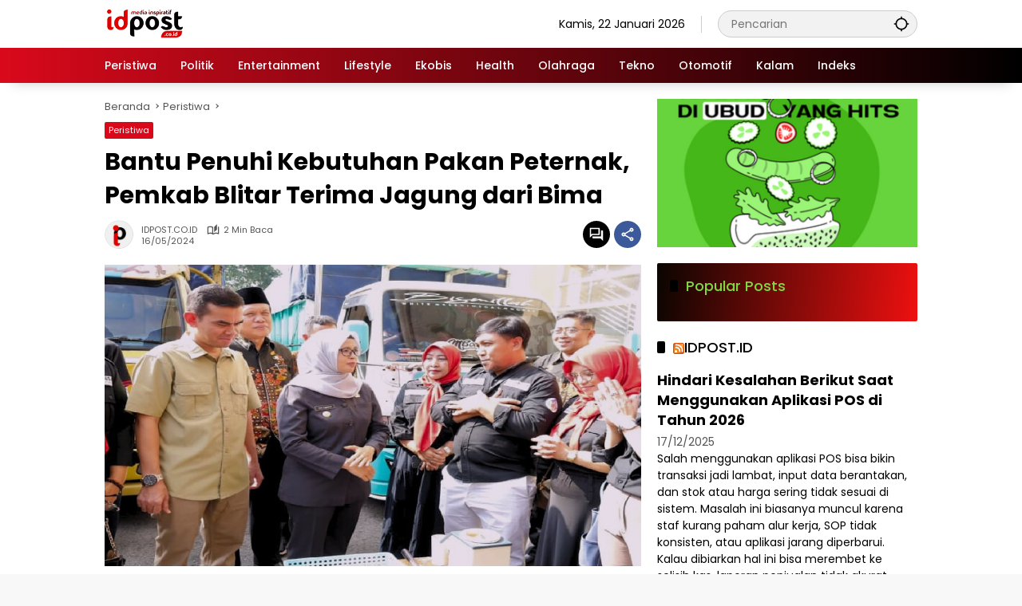

--- FILE ---
content_type: text/html; charset=UTF-8
request_url: https://idpost.co.id/bantu-penuhi-kebutuhan-pakan-peternak-pemkab-blitar-terima-jagung-dari-bima/
body_size: 19637
content:
<!doctype html>
<html lang="id" prefix="og: https://ogp.me/ns#">
<head>
	<meta charset="UTF-8">
	<meta name="viewport" content="width=device-width, initial-scale=1">
	<link rel="profile" href="https://gmpg.org/xfn/11">

	
<!-- Optimasi Mesin Pencari oleh Rank Math - https://rankmath.com/ -->
<title>Bantu Penuhi Kebutuhan Pakan Peternak, Pemkab Blitar Terima Jagung dari Bima - IDPOST.CO.ID</title>
<meta name="description" content="IDPOST.CO.ID - Pemerintah Kabupaten Blitar menerima pengiriman jagung dari Bima, Nusa Tenggara Barat pada Kamis 16 Mei 2024."/>
<meta name="robots" content="follow, index, max-snippet:-1, max-video-preview:-1, max-image-preview:large"/>
<link rel="canonical" href="https://idpost.co.id/bantu-penuhi-kebutuhan-pakan-peternak-pemkab-blitar-terima-jagung-dari-bima/" />
<meta property="og:locale" content="id_ID" />
<meta property="og:type" content="article" />
<meta property="og:title" content="Bantu Penuhi Kebutuhan Pakan Peternak, Pemkab Blitar Terima Jagung dari Bima - IDPOST.CO.ID" />
<meta property="og:description" content="IDPOST.CO.ID - Pemerintah Kabupaten Blitar menerima pengiriman jagung dari Bima, Nusa Tenggara Barat pada Kamis 16 Mei 2024." />
<meta property="og:url" content="https://idpost.co.id/bantu-penuhi-kebutuhan-pakan-peternak-pemkab-blitar-terima-jagung-dari-bima/" />
<meta property="og:site_name" content="IDPOST.CO.ID" />
<meta property="article:publisher" content="https://www.facebook.com/idpost.co.id/" />
<meta property="article:author" content="https://www.facebook.com/idpost.co.id/" />
<meta property="article:tag" content="berita hari ini" />
<meta property="article:tag" content="Bupati Blitar" />
<meta property="article:tag" content="idpost" />
<meta property="article:tag" content="IDPOST.CO.ID" />
<meta property="article:tag" content="pemkab blitar" />
<meta property="article:tag" content="Rini Syarifah" />
<meta property="article:section" content="Peristiwa" />
<meta property="og:updated_time" content="2024-05-26T13:27:03+07:00" />
<meta property="og:image" content="https://idpost.co.id/wp-content/uploads/2024/05/444780905_18261874918244877_9137930432332804271_n.jpg" />
<meta property="og:image:secure_url" content="https://idpost.co.id/wp-content/uploads/2024/05/444780905_18261874918244877_9137930432332804271_n.jpg" />
<meta property="og:image:width" content="1200" />
<meta property="og:image:height" content="675" />
<meta property="og:image:alt" content="Bantu Penuhi Kebutuhan Pakan Peternak, Pemkab Blitar Terima Jagung dari Bima" />
<meta property="og:image:type" content="image/jpeg" />
<meta property="article:published_time" content="2024-05-16T18:23:53+07:00" />
<meta property="article:modified_time" content="2024-05-26T13:27:03+07:00" />
<meta name="twitter:card" content="summary_large_image" />
<meta name="twitter:title" content="Bantu Penuhi Kebutuhan Pakan Peternak, Pemkab Blitar Terima Jagung dari Bima - IDPOST.CO.ID" />
<meta name="twitter:description" content="IDPOST.CO.ID - Pemerintah Kabupaten Blitar menerima pengiriman jagung dari Bima, Nusa Tenggara Barat pada Kamis 16 Mei 2024." />
<meta name="twitter:site" content="@Idpostcoid" />
<meta name="twitter:creator" content="@Idpostcoid" />
<meta name="twitter:image" content="https://idpost.co.id/wp-content/uploads/2024/05/444780905_18261874918244877_9137930432332804271_n.jpg" />
<meta name="twitter:label1" content="Ditulis oleh" />
<meta name="twitter:data1" content="IDPOST.CO.ID" />
<meta name="twitter:label2" content="Waktunya membaca" />
<meta name="twitter:data2" content="1 menit" />
<script type="application/ld+json" class="rank-math-schema">{"@context":"https://schema.org","@graph":[{"@type":["Person","Organization"],"@id":"https://idpost.co.id/#person","name":"IDPOST.CO.ID","sameAs":["https://www.facebook.com/idpost.co.id/","https://twitter.com/Idpostcoid"],"logo":{"@type":"ImageObject","@id":"https://idpost.co.id/#logo","url":"https://idpost.co.id/wp-content/uploads/2023/09/logo.png","contentUrl":"https://idpost.co.id/wp-content/uploads/2023/09/logo.png","caption":"IDPOST.CO.ID","inLanguage":"id","width":"100","height":"40"},"image":{"@type":"ImageObject","@id":"https://idpost.co.id/#logo","url":"https://idpost.co.id/wp-content/uploads/2023/09/logo.png","contentUrl":"https://idpost.co.id/wp-content/uploads/2023/09/logo.png","caption":"IDPOST.CO.ID","inLanguage":"id","width":"100","height":"40"}},{"@type":"WebSite","@id":"https://idpost.co.id/#website","url":"https://idpost.co.id","name":"IDPOST.CO.ID","alternateName":"Media IDPOST","publisher":{"@id":"https://idpost.co.id/#person"},"inLanguage":"id"},{"@type":"ImageObject","@id":"https://idpost.co.id/wp-content/uploads/2024/05/444780905_18261874918244877_9137930432332804271_n.jpg","url":"https://idpost.co.id/wp-content/uploads/2024/05/444780905_18261874918244877_9137930432332804271_n.jpg","width":"1200","height":"675","caption":"Bantu Penuhi Kebutuhan Pakan Peternak, Pemkab Blitar Terima Jagung dari Bima","inLanguage":"id"},{"@type":"BreadcrumbList","@id":"https://idpost.co.id/bantu-penuhi-kebutuhan-pakan-peternak-pemkab-blitar-terima-jagung-dari-bima/#breadcrumb","itemListElement":[{"@type":"ListItem","position":"1","item":{"@id":"https://idpost.co.id","name":"Home"}},{"@type":"ListItem","position":"2","item":{"@id":"https://idpost.co.id/category/peristiwa/","name":"Peristiwa"}},{"@type":"ListItem","position":"3","item":{"@id":"https://idpost.co.id/bantu-penuhi-kebutuhan-pakan-peternak-pemkab-blitar-terima-jagung-dari-bima/","name":"Bantu Penuhi Kebutuhan Pakan Peternak, Pemkab Blitar Terima Jagung dari Bima"}}]},{"@type":"WebPage","@id":"https://idpost.co.id/bantu-penuhi-kebutuhan-pakan-peternak-pemkab-blitar-terima-jagung-dari-bima/#webpage","url":"https://idpost.co.id/bantu-penuhi-kebutuhan-pakan-peternak-pemkab-blitar-terima-jagung-dari-bima/","name":"Bantu Penuhi Kebutuhan Pakan Peternak, Pemkab Blitar Terima Jagung dari Bima - IDPOST.CO.ID","datePublished":"2024-05-16T18:23:53+07:00","dateModified":"2024-05-26T13:27:03+07:00","isPartOf":{"@id":"https://idpost.co.id/#website"},"primaryImageOfPage":{"@id":"https://idpost.co.id/wp-content/uploads/2024/05/444780905_18261874918244877_9137930432332804271_n.jpg"},"inLanguage":"id","breadcrumb":{"@id":"https://idpost.co.id/bantu-penuhi-kebutuhan-pakan-peternak-pemkab-blitar-terima-jagung-dari-bima/#breadcrumb"}},{"@type":"Person","@id":"https://idpost.co.id/author/idpost-co-id/","name":"IDPOST.CO.ID","url":"https://idpost.co.id/author/idpost-co-id/","image":{"@type":"ImageObject","@id":"https://secure.gravatar.com/avatar/930e6c2df1e69925233bd0c0a53a47d047fabe62d658a28302991479dbfb16ea?s=96&amp;d=mm&amp;r=g","url":"https://secure.gravatar.com/avatar/930e6c2df1e69925233bd0c0a53a47d047fabe62d658a28302991479dbfb16ea?s=96&amp;d=mm&amp;r=g","caption":"IDPOST.CO.ID","inLanguage":"id"},"sameAs":["https://idpost.co.id/"]},{"@type":"NewsArticle","headline":"Bantu Penuhi Kebutuhan Pakan Peternak, Pemkab Blitar Terima Jagung dari Bima - IDPOST.CO.ID","keywords":"Pemkab blitar","datePublished":"2024-05-16T18:23:53+07:00","dateModified":"2024-05-26T13:27:03+07:00","articleSection":"Peristiwa","author":{"@id":"https://idpost.co.id/author/idpost-co-id/","name":"IDPOST.CO.ID"},"publisher":{"@id":"https://idpost.co.id/#person"},"description":"IDPOST.CO.ID - Pemerintah Kabupaten Blitar menerima pengiriman jagung dari Bima, Nusa Tenggara Barat pada Kamis 16 Mei 2024.","name":"Bantu Penuhi Kebutuhan Pakan Peternak, Pemkab Blitar Terima Jagung dari Bima - IDPOST.CO.ID","@id":"https://idpost.co.id/bantu-penuhi-kebutuhan-pakan-peternak-pemkab-blitar-terima-jagung-dari-bima/#richSnippet","isPartOf":{"@id":"https://idpost.co.id/bantu-penuhi-kebutuhan-pakan-peternak-pemkab-blitar-terima-jagung-dari-bima/#webpage"},"image":{"@id":"https://idpost.co.id/wp-content/uploads/2024/05/444780905_18261874918244877_9137930432332804271_n.jpg"},"inLanguage":"id","mainEntityOfPage":{"@id":"https://idpost.co.id/bantu-penuhi-kebutuhan-pakan-peternak-pemkab-blitar-terima-jagung-dari-bima/#webpage"}}]}</script>
<!-- /Plugin WordPress Rank Math SEO -->

<link rel='dns-prefetch' href='//www.googletagmanager.com' />
<link rel='dns-prefetch' href='//connect.facebook.net' />

<link rel="alternate" type="application/rss+xml" title="IDPOST.CO.ID &raquo; Feed" href="https://idpost.co.id/feed/" />
<link rel="alternate" type="application/rss+xml" title="IDPOST.CO.ID &raquo; Umpan Komentar" href="https://idpost.co.id/comments/feed/" />
<link rel="alternate" type="application/rss+xml" title="IDPOST.CO.ID &raquo; Bantu Penuhi Kebutuhan Pakan Peternak, Pemkab Blitar Terima Jagung dari Bima Umpan Komentar" href="https://idpost.co.id/bantu-penuhi-kebutuhan-pakan-peternak-pemkab-blitar-terima-jagung-dari-bima/feed/" />
<link rel="alternate" title="oEmbed (JSON)" type="application/json+oembed" href="https://idpost.co.id/wp-json/oembed/1.0/embed?url=https%3A%2F%2Fidpost.co.id%2Fbantu-penuhi-kebutuhan-pakan-peternak-pemkab-blitar-terima-jagung-dari-bima%2F" />
<link rel="alternate" title="oEmbed (XML)" type="text/xml+oembed" href="https://idpost.co.id/wp-json/oembed/1.0/embed?url=https%3A%2F%2Fidpost.co.id%2Fbantu-penuhi-kebutuhan-pakan-peternak-pemkab-blitar-terima-jagung-dari-bima%2F&#038;format=xml" />
<style id='wp-img-auto-sizes-contain-inline-css'>
img:is([sizes=auto i],[sizes^="auto," i]){contain-intrinsic-size:3000px 1500px}
/*# sourceURL=wp-img-auto-sizes-contain-inline-css */
</style>
<style id='wp-block-library-inline-css'>
:root{--wp-block-synced-color:#7a00df;--wp-block-synced-color--rgb:122,0,223;--wp-bound-block-color:var(--wp-block-synced-color);--wp-editor-canvas-background:#ddd;--wp-admin-theme-color:#007cba;--wp-admin-theme-color--rgb:0,124,186;--wp-admin-theme-color-darker-10:#006ba1;--wp-admin-theme-color-darker-10--rgb:0,107,160.5;--wp-admin-theme-color-darker-20:#005a87;--wp-admin-theme-color-darker-20--rgb:0,90,135;--wp-admin-border-width-focus:2px}@media (min-resolution:192dpi){:root{--wp-admin-border-width-focus:1.5px}}.wp-element-button{cursor:pointer}:root .has-very-light-gray-background-color{background-color:#eee}:root .has-very-dark-gray-background-color{background-color:#313131}:root .has-very-light-gray-color{color:#eee}:root .has-very-dark-gray-color{color:#313131}:root .has-vivid-green-cyan-to-vivid-cyan-blue-gradient-background{background:linear-gradient(135deg,#00d084,#0693e3)}:root .has-purple-crush-gradient-background{background:linear-gradient(135deg,#34e2e4,#4721fb 50%,#ab1dfe)}:root .has-hazy-dawn-gradient-background{background:linear-gradient(135deg,#faaca8,#dad0ec)}:root .has-subdued-olive-gradient-background{background:linear-gradient(135deg,#fafae1,#67a671)}:root .has-atomic-cream-gradient-background{background:linear-gradient(135deg,#fdd79a,#004a59)}:root .has-nightshade-gradient-background{background:linear-gradient(135deg,#330968,#31cdcf)}:root .has-midnight-gradient-background{background:linear-gradient(135deg,#020381,#2874fc)}:root{--wp--preset--font-size--normal:16px;--wp--preset--font-size--huge:42px}.has-regular-font-size{font-size:1em}.has-larger-font-size{font-size:2.625em}.has-normal-font-size{font-size:var(--wp--preset--font-size--normal)}.has-huge-font-size{font-size:var(--wp--preset--font-size--huge)}.has-text-align-center{text-align:center}.has-text-align-left{text-align:left}.has-text-align-right{text-align:right}.has-fit-text{white-space:nowrap!important}#end-resizable-editor-section{display:none}.aligncenter{clear:both}.items-justified-left{justify-content:flex-start}.items-justified-center{justify-content:center}.items-justified-right{justify-content:flex-end}.items-justified-space-between{justify-content:space-between}.screen-reader-text{border:0;clip-path:inset(50%);height:1px;margin:-1px;overflow:hidden;padding:0;position:absolute;width:1px;word-wrap:normal!important}.screen-reader-text:focus{background-color:#ddd;clip-path:none;color:#444;display:block;font-size:1em;height:auto;left:5px;line-height:normal;padding:15px 23px 14px;text-decoration:none;top:5px;width:auto;z-index:100000}html :where(.has-border-color){border-style:solid}html :where([style*=border-top-color]){border-top-style:solid}html :where([style*=border-right-color]){border-right-style:solid}html :where([style*=border-bottom-color]){border-bottom-style:solid}html :where([style*=border-left-color]){border-left-style:solid}html :where([style*=border-width]){border-style:solid}html :where([style*=border-top-width]){border-top-style:solid}html :where([style*=border-right-width]){border-right-style:solid}html :where([style*=border-bottom-width]){border-bottom-style:solid}html :where([style*=border-left-width]){border-left-style:solid}html :where(img[class*=wp-image-]){height:auto;max-width:100%}:where(figure){margin:0 0 1em}html :where(.is-position-sticky){--wp-admin--admin-bar--position-offset:var(--wp-admin--admin-bar--height,0px)}@media screen and (max-width:600px){html :where(.is-position-sticky){--wp-admin--admin-bar--position-offset:0px}}

/*# sourceURL=wp-block-library-inline-css */
</style><style id='wp-block-heading-inline-css'>
h1:where(.wp-block-heading).has-background,h2:where(.wp-block-heading).has-background,h3:where(.wp-block-heading).has-background,h4:where(.wp-block-heading).has-background,h5:where(.wp-block-heading).has-background,h6:where(.wp-block-heading).has-background{padding:1.25em 2.375em}h1.has-text-align-left[style*=writing-mode]:where([style*=vertical-lr]),h1.has-text-align-right[style*=writing-mode]:where([style*=vertical-rl]),h2.has-text-align-left[style*=writing-mode]:where([style*=vertical-lr]),h2.has-text-align-right[style*=writing-mode]:where([style*=vertical-rl]),h3.has-text-align-left[style*=writing-mode]:where([style*=vertical-lr]),h3.has-text-align-right[style*=writing-mode]:where([style*=vertical-rl]),h4.has-text-align-left[style*=writing-mode]:where([style*=vertical-lr]),h4.has-text-align-right[style*=writing-mode]:where([style*=vertical-rl]),h5.has-text-align-left[style*=writing-mode]:where([style*=vertical-lr]),h5.has-text-align-right[style*=writing-mode]:where([style*=vertical-rl]),h6.has-text-align-left[style*=writing-mode]:where([style*=vertical-lr]),h6.has-text-align-right[style*=writing-mode]:where([style*=vertical-rl]){rotate:180deg}
/*# sourceURL=https://idpost.co.id/wp-includes/blocks/heading/style.min.css */
</style>
<style id='wp-block-paragraph-inline-css'>
.is-small-text{font-size:.875em}.is-regular-text{font-size:1em}.is-large-text{font-size:2.25em}.is-larger-text{font-size:3em}.has-drop-cap:not(:focus):first-letter{float:left;font-size:8.4em;font-style:normal;font-weight:100;line-height:.68;margin:.05em .1em 0 0;text-transform:uppercase}body.rtl .has-drop-cap:not(:focus):first-letter{float:none;margin-left:.1em}p.has-drop-cap.has-background{overflow:hidden}:root :where(p.has-background){padding:1.25em 2.375em}:where(p.has-text-color:not(.has-link-color)) a{color:inherit}p.has-text-align-left[style*="writing-mode:vertical-lr"],p.has-text-align-right[style*="writing-mode:vertical-rl"]{rotate:180deg}
/*# sourceURL=https://idpost.co.id/wp-includes/blocks/paragraph/style.min.css */
</style>
<style id='global-styles-inline-css'>
:root{--wp--preset--aspect-ratio--square: 1;--wp--preset--aspect-ratio--4-3: 4/3;--wp--preset--aspect-ratio--3-4: 3/4;--wp--preset--aspect-ratio--3-2: 3/2;--wp--preset--aspect-ratio--2-3: 2/3;--wp--preset--aspect-ratio--16-9: 16/9;--wp--preset--aspect-ratio--9-16: 9/16;--wp--preset--color--black: #000000;--wp--preset--color--cyan-bluish-gray: #abb8c3;--wp--preset--color--white: #ffffff;--wp--preset--color--pale-pink: #f78da7;--wp--preset--color--vivid-red: #cf2e2e;--wp--preset--color--luminous-vivid-orange: #ff6900;--wp--preset--color--luminous-vivid-amber: #fcb900;--wp--preset--color--light-green-cyan: #7bdcb5;--wp--preset--color--vivid-green-cyan: #00d084;--wp--preset--color--pale-cyan-blue: #8ed1fc;--wp--preset--color--vivid-cyan-blue: #0693e3;--wp--preset--color--vivid-purple: #9b51e0;--wp--preset--gradient--vivid-cyan-blue-to-vivid-purple: linear-gradient(135deg,rgb(6,147,227) 0%,rgb(155,81,224) 100%);--wp--preset--gradient--light-green-cyan-to-vivid-green-cyan: linear-gradient(135deg,rgb(122,220,180) 0%,rgb(0,208,130) 100%);--wp--preset--gradient--luminous-vivid-amber-to-luminous-vivid-orange: linear-gradient(135deg,rgb(252,185,0) 0%,rgb(255,105,0) 100%);--wp--preset--gradient--luminous-vivid-orange-to-vivid-red: linear-gradient(135deg,rgb(255,105,0) 0%,rgb(207,46,46) 100%);--wp--preset--gradient--very-light-gray-to-cyan-bluish-gray: linear-gradient(135deg,rgb(238,238,238) 0%,rgb(169,184,195) 100%);--wp--preset--gradient--cool-to-warm-spectrum: linear-gradient(135deg,rgb(74,234,220) 0%,rgb(151,120,209) 20%,rgb(207,42,186) 40%,rgb(238,44,130) 60%,rgb(251,105,98) 80%,rgb(254,248,76) 100%);--wp--preset--gradient--blush-light-purple: linear-gradient(135deg,rgb(255,206,236) 0%,rgb(152,150,240) 100%);--wp--preset--gradient--blush-bordeaux: linear-gradient(135deg,rgb(254,205,165) 0%,rgb(254,45,45) 50%,rgb(107,0,62) 100%);--wp--preset--gradient--luminous-dusk: linear-gradient(135deg,rgb(255,203,112) 0%,rgb(199,81,192) 50%,rgb(65,88,208) 100%);--wp--preset--gradient--pale-ocean: linear-gradient(135deg,rgb(255,245,203) 0%,rgb(182,227,212) 50%,rgb(51,167,181) 100%);--wp--preset--gradient--electric-grass: linear-gradient(135deg,rgb(202,248,128) 0%,rgb(113,206,126) 100%);--wp--preset--gradient--midnight: linear-gradient(135deg,rgb(2,3,129) 0%,rgb(40,116,252) 100%);--wp--preset--font-size--small: 13px;--wp--preset--font-size--medium: 20px;--wp--preset--font-size--large: 36px;--wp--preset--font-size--x-large: 42px;--wp--preset--spacing--20: 0.44rem;--wp--preset--spacing--30: 0.67rem;--wp--preset--spacing--40: 1rem;--wp--preset--spacing--50: 1.5rem;--wp--preset--spacing--60: 2.25rem;--wp--preset--spacing--70: 3.38rem;--wp--preset--spacing--80: 5.06rem;--wp--preset--shadow--natural: 6px 6px 9px rgba(0, 0, 0, 0.2);--wp--preset--shadow--deep: 12px 12px 50px rgba(0, 0, 0, 0.4);--wp--preset--shadow--sharp: 6px 6px 0px rgba(0, 0, 0, 0.2);--wp--preset--shadow--outlined: 6px 6px 0px -3px rgb(255, 255, 255), 6px 6px rgb(0, 0, 0);--wp--preset--shadow--crisp: 6px 6px 0px rgb(0, 0, 0);}:where(.is-layout-flex){gap: 0.5em;}:where(.is-layout-grid){gap: 0.5em;}body .is-layout-flex{display: flex;}.is-layout-flex{flex-wrap: wrap;align-items: center;}.is-layout-flex > :is(*, div){margin: 0;}body .is-layout-grid{display: grid;}.is-layout-grid > :is(*, div){margin: 0;}:where(.wp-block-columns.is-layout-flex){gap: 2em;}:where(.wp-block-columns.is-layout-grid){gap: 2em;}:where(.wp-block-post-template.is-layout-flex){gap: 1.25em;}:where(.wp-block-post-template.is-layout-grid){gap: 1.25em;}.has-black-color{color: var(--wp--preset--color--black) !important;}.has-cyan-bluish-gray-color{color: var(--wp--preset--color--cyan-bluish-gray) !important;}.has-white-color{color: var(--wp--preset--color--white) !important;}.has-pale-pink-color{color: var(--wp--preset--color--pale-pink) !important;}.has-vivid-red-color{color: var(--wp--preset--color--vivid-red) !important;}.has-luminous-vivid-orange-color{color: var(--wp--preset--color--luminous-vivid-orange) !important;}.has-luminous-vivid-amber-color{color: var(--wp--preset--color--luminous-vivid-amber) !important;}.has-light-green-cyan-color{color: var(--wp--preset--color--light-green-cyan) !important;}.has-vivid-green-cyan-color{color: var(--wp--preset--color--vivid-green-cyan) !important;}.has-pale-cyan-blue-color{color: var(--wp--preset--color--pale-cyan-blue) !important;}.has-vivid-cyan-blue-color{color: var(--wp--preset--color--vivid-cyan-blue) !important;}.has-vivid-purple-color{color: var(--wp--preset--color--vivid-purple) !important;}.has-black-background-color{background-color: var(--wp--preset--color--black) !important;}.has-cyan-bluish-gray-background-color{background-color: var(--wp--preset--color--cyan-bluish-gray) !important;}.has-white-background-color{background-color: var(--wp--preset--color--white) !important;}.has-pale-pink-background-color{background-color: var(--wp--preset--color--pale-pink) !important;}.has-vivid-red-background-color{background-color: var(--wp--preset--color--vivid-red) !important;}.has-luminous-vivid-orange-background-color{background-color: var(--wp--preset--color--luminous-vivid-orange) !important;}.has-luminous-vivid-amber-background-color{background-color: var(--wp--preset--color--luminous-vivid-amber) !important;}.has-light-green-cyan-background-color{background-color: var(--wp--preset--color--light-green-cyan) !important;}.has-vivid-green-cyan-background-color{background-color: var(--wp--preset--color--vivid-green-cyan) !important;}.has-pale-cyan-blue-background-color{background-color: var(--wp--preset--color--pale-cyan-blue) !important;}.has-vivid-cyan-blue-background-color{background-color: var(--wp--preset--color--vivid-cyan-blue) !important;}.has-vivid-purple-background-color{background-color: var(--wp--preset--color--vivid-purple) !important;}.has-black-border-color{border-color: var(--wp--preset--color--black) !important;}.has-cyan-bluish-gray-border-color{border-color: var(--wp--preset--color--cyan-bluish-gray) !important;}.has-white-border-color{border-color: var(--wp--preset--color--white) !important;}.has-pale-pink-border-color{border-color: var(--wp--preset--color--pale-pink) !important;}.has-vivid-red-border-color{border-color: var(--wp--preset--color--vivid-red) !important;}.has-luminous-vivid-orange-border-color{border-color: var(--wp--preset--color--luminous-vivid-orange) !important;}.has-luminous-vivid-amber-border-color{border-color: var(--wp--preset--color--luminous-vivid-amber) !important;}.has-light-green-cyan-border-color{border-color: var(--wp--preset--color--light-green-cyan) !important;}.has-vivid-green-cyan-border-color{border-color: var(--wp--preset--color--vivid-green-cyan) !important;}.has-pale-cyan-blue-border-color{border-color: var(--wp--preset--color--pale-cyan-blue) !important;}.has-vivid-cyan-blue-border-color{border-color: var(--wp--preset--color--vivid-cyan-blue) !important;}.has-vivid-purple-border-color{border-color: var(--wp--preset--color--vivid-purple) !important;}.has-vivid-cyan-blue-to-vivid-purple-gradient-background{background: var(--wp--preset--gradient--vivid-cyan-blue-to-vivid-purple) !important;}.has-light-green-cyan-to-vivid-green-cyan-gradient-background{background: var(--wp--preset--gradient--light-green-cyan-to-vivid-green-cyan) !important;}.has-luminous-vivid-amber-to-luminous-vivid-orange-gradient-background{background: var(--wp--preset--gradient--luminous-vivid-amber-to-luminous-vivid-orange) !important;}.has-luminous-vivid-orange-to-vivid-red-gradient-background{background: var(--wp--preset--gradient--luminous-vivid-orange-to-vivid-red) !important;}.has-very-light-gray-to-cyan-bluish-gray-gradient-background{background: var(--wp--preset--gradient--very-light-gray-to-cyan-bluish-gray) !important;}.has-cool-to-warm-spectrum-gradient-background{background: var(--wp--preset--gradient--cool-to-warm-spectrum) !important;}.has-blush-light-purple-gradient-background{background: var(--wp--preset--gradient--blush-light-purple) !important;}.has-blush-bordeaux-gradient-background{background: var(--wp--preset--gradient--blush-bordeaux) !important;}.has-luminous-dusk-gradient-background{background: var(--wp--preset--gradient--luminous-dusk) !important;}.has-pale-ocean-gradient-background{background: var(--wp--preset--gradient--pale-ocean) !important;}.has-electric-grass-gradient-background{background: var(--wp--preset--gradient--electric-grass) !important;}.has-midnight-gradient-background{background: var(--wp--preset--gradient--midnight) !important;}.has-small-font-size{font-size: var(--wp--preset--font-size--small) !important;}.has-medium-font-size{font-size: var(--wp--preset--font-size--medium) !important;}.has-large-font-size{font-size: var(--wp--preset--font-size--large) !important;}.has-x-large-font-size{font-size: var(--wp--preset--font-size--x-large) !important;}
/*# sourceURL=global-styles-inline-css */
</style>

<style id='classic-theme-styles-inline-css'>
/*! This file is auto-generated */
.wp-block-button__link{color:#fff;background-color:#32373c;border-radius:9999px;box-shadow:none;text-decoration:none;padding:calc(.667em + 2px) calc(1.333em + 2px);font-size:1.125em}.wp-block-file__button{background:#32373c;color:#fff;text-decoration:none}
/*# sourceURL=/wp-includes/css/classic-themes.min.css */
</style>
<link data-minify="1" rel='stylesheet' id='wpmedia-fonts-css' href='https://idpost.co.id/wp-content/cache/min/1/wp-content/fonts/553c2a0bde39176209d3000e93ebf9d9.css?ver=1749224632' media='all' />
<link data-minify="1" rel='stylesheet' id='wpmedia-style-css' href='https://idpost.co.id/wp-content/cache/min/1/wp-content/themes/wpmedia/style.css?ver=1749224632' media='all' />
<style id='wpmedia-style-inline-css'>
h1,h2,h3,h4,h5,h6,.reltitle,.site-title,.gmr-mainmenu ul > li > a,.gmr-secondmenu-dropdown ul > li > a,.gmr-sidemenu ul li a,.gmr-sidemenu .side-textsocial,.heading-text,.gmr-mobilemenu ul li a,#navigationamp ul li a{font-family:Poppins;font-weight:500;}h1 strong,h2 strong,h3 strong,h4 strong,h5 strong,h6 strong{font-weight:700;}.entry-content-single{font-size:16px;}body{font-family:Poppins;--font-reguler:400;--font-bold:700;--mainmenu-bgcolor:#d9091b;--mainmenu-secondbgcolor:#000000;--background-color:#f8f8f8;--main-color:#000000;--widget-title:#000000;--link-color-body:#000000;--hoverlink-color-body:#d9091b;--border-color:#cccccc;--button-bgcolor:#3920c9;--button-color:#ffffff;--header-bgcolor:#ffffff;--topnav-color:#000000;--topnav-link-color:#000000;--topnav-linkhover-color:#d9091b;--mainmenu-color:#ffffff;--mainmenu-hovercolor:#f1c40f;--content-bgcolor:#ffffff;--content-greycolor:#555555;--greybody-bgcolor:#eeeeee;--footer-bgcolor:#ffffff;--footer-color:#666666;--footer-linkcolor:#212121;--footer-hover-linkcolor:#d9091b;}body,body.dark-theme{--scheme-color:#d9091b;--secondscheme-color:#000000;--mainmenu-direction:90deg;}/* Generate Using Cache */
/*# sourceURL=wpmedia-style-inline-css */
</style>
<link rel="https://api.w.org/" href="https://idpost.co.id/wp-json/" /><link rel="alternate" title="JSON" type="application/json" href="https://idpost.co.id/wp-json/wp/v2/posts/9916" /><link rel="EditURI" type="application/rsd+xml" title="RSD" href="https://idpost.co.id/xmlrpc.php?rsd" />

<link rel='shortlink' href='https://idpost.co.id/?p=9916' />
<link rel="pingback" href="https://idpost.co.id/xmlrpc.php"><link rel="icon" href="https://idpost.co.id/wp-content/uploads/2024/07/cropped-238556014_1751611115031382_5609254660247275532_n-1-80x80.jpg" sizes="32x32" />
<link rel="icon" href="https://idpost.co.id/wp-content/uploads/2024/07/cropped-238556014_1751611115031382_5609254660247275532_n-1.jpg" sizes="192x192" />
<link rel="apple-touch-icon" href="https://idpost.co.id/wp-content/uploads/2024/07/cropped-238556014_1751611115031382_5609254660247275532_n-1.jpg" />
<meta name="msapplication-TileImage" content="https://idpost.co.id/wp-content/uploads/2024/07/cropped-238556014_1751611115031382_5609254660247275532_n-1.jpg" />
<noscript><style id="rocket-lazyload-nojs-css">.rll-youtube-player, [data-lazy-src]{display:none !important;}</style></noscript><style id='wpmedia-popular-1-inline-css'>
#wpmedia-popular-1 {padding: 16px;background:linear-gradient(277deg,var(--widget-color1, #ef1010) 0%, var(--widget-color2, #0a0501) 100%);}#wpmedia-popular-1 .big-thumb {margin: 0 -16px;border-radius: 0 !important;}#wpmedia-popular-1 {--widget-title:#81d742;}#wpmedia-popular-1 .widget-subtitle {color:var(--widget-desc, #dd3333);}#wpmedia-popular-1 a {color:var(--widget-link, #eeee22);}
/*# sourceURL=wpmedia-popular-1-inline-css */
</style>
<meta name="generator" content="AccelerateWP 3.19.0.1-1.1-27" data-wpr-features="wpr_defer_js wpr_minify_js wpr_lazyload_images wpr_lazyload_iframes wpr_minify_css wpr_desktop" /></head>

<body class="wp-singular post-template-default single single-post postid-9916 single-format-standard wp-custom-logo wp-embed-responsive wp-theme-wpmedia idtheme kentooz">
	<a class="skip-link screen-reader-text" href="#primary">Langsung ke konten</a>
		<div data-rocket-location-hash="54257ff4dc2eb7aae68fa23eb5f11e06" id="page" class="site">
		<div data-rocket-location-hash="6186c3c06c5d2cb243d68acb04856001" id="topnavwrap" class="gmr-topnavwrap clearfix">
			<div data-rocket-location-hash="40f22408a88335a0945fffe944caafc3" class="container">
				<header id="masthead" class="list-flex site-header">
					<div class="row-flex gmr-navleft">
						<div class="site-branding">
							<div class="gmr-logo"><a class="custom-logo-link" href="https://idpost.co.id/" title="IDPOST.CO.ID" rel="home"><img class="custom-logo" src="data:image/svg+xml,%3Csvg%20xmlns='http://www.w3.org/2000/svg'%20viewBox='0%200%20100%2040'%3E%3C/svg%3E" width="100" height="40" alt="IDPOST.CO.ID" data-lazy-src="https://idpost.co.id/wp-content/uploads/2023/09/logo.png" /><noscript><img class="custom-logo" src="https://idpost.co.id/wp-content/uploads/2023/09/logo.png" width="100" height="40" alt="IDPOST.CO.ID" loading="lazy" /></noscript></a></div>						</div><!-- .site-branding -->
					</div>

					<div class="row-flex gmr-navright">
						<span class="gmr-top-date" data-lang="id"></span><div class="gmr-search desktop-only">
				<form method="get" class="gmr-searchform searchform" action="https://idpost.co.id/">
					<input type="text" name="s" id="s" placeholder="Pencarian" />
					<input type="hidden" name="post_type[]" value="post" />
					<button type="submit" role="button" class="gmr-search-submit gmr-search-icon" aria-label="Kirim">
						<svg xmlns="http://www.w3.org/2000/svg" height="24px" viewBox="0 0 24 24" width="24px" fill="currentColor"><path d="M0 0h24v24H0V0z" fill="none"/><path d="M20.94 11c-.46-4.17-3.77-7.48-7.94-7.94V1h-2v2.06C6.83 3.52 3.52 6.83 3.06 11H1v2h2.06c.46 4.17 3.77 7.48 7.94 7.94V23h2v-2.06c4.17-.46 7.48-3.77 7.94-7.94H23v-2h-2.06zM12 19c-3.87 0-7-3.13-7-7s3.13-7 7-7 7 3.13 7 7-3.13 7-7 7z"/></svg>
					</button>
				</form>
			</div><button id="gmr-responsive-menu" role="button" class="mobile-only" aria-label="Menu" data-target="#gmr-sidemenu-id" data-toggle="onoffcanvas" aria-expanded="false" rel="nofollow"><svg xmlns="http://www.w3.org/2000/svg" width="24" height="24" viewBox="0 0 24 24"><path fill="currentColor" d="m19.31 18.9l3.08 3.1L21 23.39l-3.12-3.07c-.69.43-1.51.68-2.38.68c-2.5 0-4.5-2-4.5-4.5s2-4.5 4.5-4.5s4.5 2 4.5 4.5c0 .88-.25 1.71-.69 2.4m-3.81.1a2.5 2.5 0 0 0 0-5a2.5 2.5 0 0 0 0 5M21 4v2H3V4h18M3 16v-2h6v2H3m0-5V9h18v2h-2.03c-1.01-.63-2.2-1-3.47-1s-2.46.37-3.47 1H3Z"/></svg></button>					</div>
				</header>
			</div><!-- .container -->
			<nav id="main-nav" class="main-navigation gmr-mainmenu">
				<div data-rocket-location-hash="0841f15ebf099eeaba6f2c7f735d0671" class="container">
					<ul id="primary-menu" class="menu"><li id="menu-item-1392" class="menu-item menu-item-type-taxonomy menu-item-object-category current-post-ancestor current-menu-parent current-post-parent menu-item-1392"><a href="https://idpost.co.id/category/peristiwa/"><span>Peristiwa</span></a></li>
<li id="menu-item-1396" class="menu-item menu-item-type-taxonomy menu-item-object-category menu-item-1396"><a href="https://idpost.co.id/category/politik/"><span>Politik</span></a></li>
<li id="menu-item-1393" class="menu-item menu-item-type-taxonomy menu-item-object-category menu-item-1393"><a href="https://idpost.co.id/category/entertainment/"><span>Entertainment</span></a></li>
<li id="menu-item-1395" class="menu-item menu-item-type-taxonomy menu-item-object-category menu-item-1395"><a href="https://idpost.co.id/category/lifestyle/"><span>Lifestyle</span></a></li>
<li id="menu-item-1569" class="menu-item menu-item-type-taxonomy menu-item-object-category menu-item-1569"><a href="https://idpost.co.id/category/ekobis/"><span>Ekobis</span></a></li>
<li id="menu-item-1615" class="menu-item menu-item-type-taxonomy menu-item-object-category menu-item-1615"><a href="https://idpost.co.id/category/health/"><span>Health</span></a></li>
<li id="menu-item-1394" class="menu-item menu-item-type-taxonomy menu-item-object-category menu-item-1394"><a href="https://idpost.co.id/category/olahraga/"><span>Olahraga</span></a></li>
<li id="menu-item-1397" class="menu-item menu-item-type-taxonomy menu-item-object-category menu-item-1397"><a href="https://idpost.co.id/category/tekno/"><span>Tekno</span></a></li>
<li id="menu-item-1399" class="menu-item menu-item-type-taxonomy menu-item-object-category menu-item-1399"><a href="https://idpost.co.id/category/otomotif/"><span>Otomotif</span></a></li>
<li id="menu-item-1398" class="menu-item menu-item-type-taxonomy menu-item-object-category menu-item-1398"><a href="https://idpost.co.id/category/kalam/"><span>Kalam</span></a></li>
<li id="menu-item-5348" class="menu-item menu-item-type-post_type menu-item-object-page menu-item-5348"><a href="https://idpost.co.id/indeks-berita/"><span>Indeks</span></a></li>
</ul>				</div>
			</nav><!-- #main-nav -->
		</div><!-- #topnavwrap -->

				
		
		
		<div data-rocket-location-hash="6ea03c0a7ac5ca2150898d85453a8e3e" id="content" class="gmr-content">
			<div class="container">
				<div class="row">
<main id="primary" class="site-main col-md-8">
	
<article id="post-9916" class="post type-post hentry content-single">
				<div class="breadcrumbs" itemscope itemtype="https://schema.org/BreadcrumbList">
																						<span class="first-cl" itemprop="itemListElement" itemscope itemtype="https://schema.org/ListItem">
								<a itemscope itemtype="https://schema.org/WebPage" itemprop="item" itemid="https://idpost.co.id/" href="https://idpost.co.id/"><span itemprop="name">Beranda</span></a>
								<span itemprop="position" content="1"></span>
							</span>
												<span class="separator"></span>
																											<span class="0-cl" itemprop="itemListElement" itemscope itemtype="http://schema.org/ListItem">
								<a itemscope itemtype="https://schema.org/WebPage" itemprop="item" itemid="https://idpost.co.id/category/peristiwa/" href="https://idpost.co.id/category/peristiwa/"><span itemprop="name">Peristiwa</span></a>
								<span itemprop="position" content="2"></span>
							</span>
												<span class="separator"></span>
																				<span class="last-cl" itemscope itemtype="https://schema.org/ListItem">
						<span itemprop="name">Bantu Penuhi Kebutuhan Pakan Peternak, Pemkab Blitar Terima Jagung dari Bima</span>
						<span itemprop="position" content="3"></span>
						</span>
												</div>
				<header class="entry-header entry-header-single">
		<span class="cat-links-content"><a href="https://idpost.co.id/category/peristiwa/" title="Lihat semua posts di Peristiwa">Peristiwa</a></span><h1 class="entry-title"><strong>Bantu Penuhi Kebutuhan Pakan Peternak, Pemkab Blitar Terima Jagung dari Bima</strong></h1><div class="list-flex clearfix"><div class="gmr-gravatar-metasingle"><a class="url" href="https://idpost.co.id/author/idpost-co-id/" title="Permalink ke: IDPOST.CO.ID"><img alt='' src="data:image/svg+xml,%3Csvg%20xmlns='http://www.w3.org/2000/svg'%20viewBox='0%200%2040%2040'%3E%3C/svg%3E" data-lazy-srcset='https://secure.gravatar.com/avatar/930e6c2df1e69925233bd0c0a53a47d047fabe62d658a28302991479dbfb16ea?s=80&#038;d=mm&#038;r=g 2x' class='avatar avatar-40 photo img-cicle' height='40' width='40' decoding='async' data-lazy-src="https://secure.gravatar.com/avatar/930e6c2df1e69925233bd0c0a53a47d047fabe62d658a28302991479dbfb16ea?s=40&#038;d=mm&#038;r=g"/><noscript><img alt='' src='https://secure.gravatar.com/avatar/930e6c2df1e69925233bd0c0a53a47d047fabe62d658a28302991479dbfb16ea?s=40&#038;d=mm&#038;r=g' srcset='https://secure.gravatar.com/avatar/930e6c2df1e69925233bd0c0a53a47d047fabe62d658a28302991479dbfb16ea?s=80&#038;d=mm&#038;r=g 2x' class='avatar avatar-40 photo img-cicle' height='40' width='40' decoding='async'/></noscript></a></div><div class="gmr-content-metasingle"><div class="meta-content"><span class="author vcard"><a class="url fn n" href="https://idpost.co.id/author/idpost-co-id/" title="IDPOST.CO.ID">IDPOST.CO.ID</a></span><span class="count-text"><svg xmlns="http://www.w3.org/2000/svg" enable-background="new 0 0 24 24" height="24px" viewBox="0 0 24 24" width="24px" fill="currentColor"><g><rect fill="none" height="24" width="24" x="0"/></g><g><path d="M22.47,5.2C22,4.96,21.51,4.76,21,4.59v12.03C19.86,16.21,18.69,16,17.5,16c-1.9,0-3.78,0.54-5.5,1.58V5.48 C10.38,4.55,8.51,4,6.5,4C4.71,4,3.02,4.44,1.53,5.2C1.2,5.36,1,5.71,1,6.08v12.08c0,0.58,0.47,0.99,1,0.99 c0.16,0,0.32-0.04,0.48-0.12C3.69,18.4,5.05,18,6.5,18c2.07,0,3.98,0.82,5.5,2c1.52-1.18,3.43-2,5.5-2c1.45,0,2.81,0.4,4.02,1.04 c0.16,0.08,0.32,0.12,0.48,0.12c0.52,0,1-0.41,1-0.99V6.08C23,5.71,22.8,5.36,22.47,5.2z M10,16.62C8.86,16.21,7.69,16,6.5,16 c-1.19,0-2.36,0.21-3.5,0.62V6.71C4.11,6.24,5.28,6,6.5,6C7.7,6,8.89,6.25,10,6.72V16.62z M19,0.5l-5,5V15l5-4.5V0.5z"/></g></svg><span class="in-count-text">2 min baca</span></span></div><div class="meta-content"><span class="posted-on"><time class="entry-date published" datetime="2024-05-16T18:23:53+07:00">16/05/2024</time><time class="updated" datetime="2024-05-26T13:27:03+07:00">26/05/2024</time></span></div></div><div class="gmr-content-share list-right"><div class="gmr-iconnotif"><a href="https://idpost.co.id/bantu-penuhi-kebutuhan-pakan-peternak-pemkab-blitar-terima-jagung-dari-bima/#respond"><svg xmlns="http://www.w3.org/2000/svg" height="24px" viewBox="0 0 24 24" width="24px" fill="currentColor"><path d="M0 0h24v24H0V0z" fill="none"/><path d="M15 4v7H5.17L4 12.17V4h11m1-2H3c-.55 0-1 .45-1 1v14l4-4h10c.55 0 1-.45 1-1V3c0-.55-.45-1-1-1zm5 4h-2v9H6v2c0 .55.45 1 1 1h11l4 4V7c0-.55-.45-1-1-1z"/></svg></a></div><button id="share-modal" data-modal="gmr-popupwrap" aria-label="Bagikan"><svg xmlns="http://www.w3.org/2000/svg" height="24px" viewBox="0 0 24 24" width="24px" fill="currentColor"><path d="M0 0h24v24H0V0z" fill="none"/><path d="M18 16.08c-.76 0-1.44.3-1.96.77L8.91 12.7c.05-.23.09-.46.09-.7s-.04-.47-.09-.7l7.05-4.11c.54.5 1.25.81 2.04.81 1.66 0 3-1.34 3-3s-1.34-3-3-3-3 1.34-3 3c0 .24.04.47.09.7L8.04 9.81C7.5 9.31 6.79 9 6 9c-1.66 0-3 1.34-3 3s1.34 3 3 3c.79 0 1.5-.31 2.04-.81l7.12 4.16c-.05.21-.08.43-.08.65 0 1.61 1.31 2.92 2.92 2.92s2.92-1.31 2.92-2.92c0-1.61-1.31-2.92-2.92-2.92zM18 4c.55 0 1 .45 1 1s-.45 1-1 1-1-.45-1-1 .45-1 1-1zM6 13c-.55 0-1-.45-1-1s.45-1 1-1 1 .45 1 1-.45 1-1 1zm12 7.02c-.55 0-1-.45-1-1s.45-1 1-1 1 .45 1 1-.45 1-1 1z"/></svg></button><div id="gmr-popupwrap" class="gmr-share-popup"><div class="gmr-modalbg close-modal"></div><div class="gmr-in-popup clearfix"><span class="idt-xclose close-modal">&times;</span><h4 class="main-textshare">Bantu Penuhi Kebutuhan Pakan Peternak, Pemkab Blitar Terima Jagung dari Bima</h4><div class="content-share"><div class="second-textshare">Sebarkan artikel ini</div><ul class="gmr-socialicon-share"><li class="facebook"><a href="https://www.facebook.com/sharer/sharer.php?u=https%3A%2F%2Fidpost.co.id%2Fbantu-penuhi-kebutuhan-pakan-peternak-pemkab-blitar-terima-jagung-dari-bima%2F" target="_blank" rel="nofollow" data-title="Facebook" title="Facebook"><svg xmlns="http://www.w3.org/2000/svg" width="0.63em" height="1em" viewBox="0 0 320 512"><path fill="currentColor" d="m279.14 288l14.22-92.66h-88.91v-60.13c0-25.35 12.42-50.06 52.24-50.06h40.42V6.26S260.43 0 225.36 0c-73.22 0-121.08 44.38-121.08 124.72v70.62H22.89V288h81.39v224h100.17V288z"/></svg></a></li><li class="twitter"><a href="https://twitter.com/intent/tweet?url=https%3A%2F%2Fidpost.co.id%2Fbantu-penuhi-kebutuhan-pakan-peternak-pemkab-blitar-terima-jagung-dari-bima%2F&amp;text=Bantu%20Penuhi%20Kebutuhan%20Pakan%20Peternak%2C%20Pemkab%20Blitar%20Terima%20Jagung%20dari%20Bima" target="_blank" rel="nofollow" data-title="Twitter" title="Twitter"><svg xmlns="http://www.w3.org/2000/svg" width="24" height="24" viewBox="0 0 24 24"><path fill="currentColor" d="M18.205 2.25h3.308l-7.227 8.26l8.502 11.24H16.13l-5.214-6.817L4.95 21.75H1.64l7.73-8.835L1.215 2.25H8.04l4.713 6.231l5.45-6.231Zm-1.161 17.52h1.833L7.045 4.126H5.078L17.044 19.77Z"/></svg></a></li><li class="telegram"><a href="https://t.me/share/url?url=https%3A%2F%2Fidpost.co.id%2Fbantu-penuhi-kebutuhan-pakan-peternak-pemkab-blitar-terima-jagung-dari-bima%2F&amp;text=Bantu%20Penuhi%20Kebutuhan%20Pakan%20Peternak%2C%20Pemkab%20Blitar%20Terima%20Jagung%20dari%20Bima" target="_blank" rel="nofollow" data-title="Telegram" title="Telegram"><svg xmlns="http://www.w3.org/2000/svg" width="0.88em" height="1em" viewBox="0 0 448 512"><path fill="currentColor" d="m446.7 98.6l-67.6 318.8c-5.1 22.5-18.4 28.1-37.3 17.5l-103-75.9l-49.7 47.8c-5.5 5.5-10.1 10.1-20.7 10.1l7.4-104.9l190.9-172.5c8.3-7.4-1.8-11.5-12.9-4.1L117.8 284L16.2 252.2c-22.1-6.9-22.5-22.1 4.6-32.7L418.2 66.4c18.4-6.9 34.5 4.1 28.5 32.2z"/></svg></a></li><li class="pinterest"><a href="https://pinterest.com/pin/create/button/?url=https%3A%2F%2Fidpost.co.id%2Fbantu-penuhi-kebutuhan-pakan-peternak-pemkab-blitar-terima-jagung-dari-bima%2F&amp;desciption=Bantu%20Penuhi%20Kebutuhan%20Pakan%20Peternak%2C%20Pemkab%20Blitar%20Terima%20Jagung%20dari%20Bima&amp;media=https%3A%2F%2Fidpost.co.id%2Fwp-content%2Fuploads%2F2024%2F05%2F444780905_18261874918244877_9137930432332804271_n.jpg" target="_blank" rel="nofollow" data-title="Pin" title="Pin"><svg xmlns="http://www.w3.org/2000/svg" width="24" height="24" viewBox="-4.5 -2 24 24"><path fill="currentColor" d="M6.17 13.097c-.506 2.726-1.122 5.34-2.95 6.705c-.563-4.12.829-7.215 1.475-10.5c-1.102-1.91.133-5.755 2.457-4.808c2.86 1.166-2.477 7.102 1.106 7.844c3.741.774 5.269-6.683 2.949-9.109C7.855-.272 1.45 3.15 2.238 8.163c.192 1.226 1.421 1.598.491 3.29C.584 10.962-.056 9.22.027 6.897C.159 3.097 3.344.435 6.538.067c4.04-.466 7.831 1.527 8.354 5.44c.59 4.416-1.823 9.2-6.142 8.855c-1.171-.093-1.663-.69-2.58-1.265z"/></svg></a></li><li class="whatsapp"><a href="https://api.whatsapp.com/send?text=Bantu%20Penuhi%20Kebutuhan%20Pakan%20Peternak%2C%20Pemkab%20Blitar%20Terima%20Jagung%20dari%20Bima https%3A%2F%2Fidpost.co.id%2Fbantu-penuhi-kebutuhan-pakan-peternak-pemkab-blitar-terima-jagung-dari-bima%2F" target="_blank" rel="nofollow" data-title="WhatsApp" title="WhatsApp"><svg xmlns="http://www.w3.org/2000/svg" width="0.88em" height="1em" viewBox="0 0 448 512"><path fill="currentColor" d="M380.9 97.1C339 55.1 283.2 32 223.9 32c-122.4 0-222 99.6-222 222c0 39.1 10.2 77.3 29.6 111L0 480l117.7-30.9c32.4 17.7 68.9 27 106.1 27h.1c122.3 0 224.1-99.6 224.1-222c0-59.3-25.2-115-67.1-157zm-157 341.6c-33.2 0-65.7-8.9-94-25.7l-6.7-4l-69.8 18.3L72 359.2l-4.4-7c-18.5-29.4-28.2-63.3-28.2-98.2c0-101.7 82.8-184.5 184.6-184.5c49.3 0 95.6 19.2 130.4 54.1c34.8 34.9 56.2 81.2 56.1 130.5c0 101.8-84.9 184.6-186.6 184.6zm101.2-138.2c-5.5-2.8-32.8-16.2-37.9-18c-5.1-1.9-8.8-2.8-12.5 2.8c-3.7 5.6-14.3 18-17.6 21.8c-3.2 3.7-6.5 4.2-12 1.4c-32.6-16.3-54-29.1-75.5-66c-5.7-9.8 5.7-9.1 16.3-30.3c1.8-3.7.9-6.9-.5-9.7c-1.4-2.8-12.5-30.1-17.1-41.2c-4.5-10.8-9.1-9.3-12.5-9.5c-3.2-.2-6.9-.2-10.6-.2c-3.7 0-9.7 1.4-14.8 6.9c-5.1 5.6-19.4 19-19.4 46.3c0 27.3 19.9 53.7 22.6 57.4c2.8 3.7 39.1 59.7 94.8 83.8c35.2 15.2 49 16.5 66.6 13.9c10.7-1.6 32.8-13.4 37.4-26.4c4.6-13 4.6-24.1 3.2-26.4c-1.3-2.5-5-3.9-10.5-6.6z"/></svg></a></li></ul></div></div></div></div></div>	</header><!-- .entry-header -->
				<figure class="post-thumbnail gmr-thumbnail-single">
				<img width="1200" height="675" src="data:image/svg+xml,%3Csvg%20xmlns='http://www.w3.org/2000/svg'%20viewBox='0%200%201200%20675'%3E%3C/svg%3E" class="attachment-post-thumbnail size-post-thumbnail wp-post-image" alt="Bantu Penuhi Kebutuhan Pakan Peternak, Pemkab Blitar Terima Jagung dari Bima" decoding="async" fetchpriority="high" title="Bantu Penuhi Kebutuhan Pakan Peternak, Pemkab Blitar Terima Jagung dari Bima" data-lazy-src="https://idpost.co.id/wp-content/uploads/2024/05/444780905_18261874918244877_9137930432332804271_n.jpg"><noscript><img width="1200" height="675" src="https://idpost.co.id/wp-content/uploads/2024/05/444780905_18261874918244877_9137930432332804271_n.jpg" class="attachment-post-thumbnail size-post-thumbnail wp-post-image" alt="Bantu Penuhi Kebutuhan Pakan Peternak, Pemkab Blitar Terima Jagung dari Bima" decoding="async" fetchpriority="high" title="Bantu Penuhi Kebutuhan Pakan Peternak, Pemkab Blitar Terima Jagung dari Bima"></noscript>							</figure>
			
	<div class="single-wrap">
		<div class="entry-content entry-content-single clearfix">
			
<p><strong><a href="https://idpost.co.id" data-type="link" data-id="idpost.co.id">IDPOST.CO.ID</a></strong> &#8211; <a href="https://www.blitarkab.go.id/" data-type="link" data-id="https://www.blitarkab.go.id/" target="_blank" rel="noopener">Pemerintah Kabupaten Blitar</a> menerima pengiriman jagung dari <a href="https://id.wikipedia.org/wiki/Kota_Bima" data-type="link" data-id="https://id.wikipedia.org/wiki/Kota_Bima" target="_blank" rel="noopener">Bima</a>, Nusa Tenggara Barat pada Kamis 16 Mei 2024.</p>



<p>Jagung dari Bima tersebut diterima langsung oleh Bupati Blitar, Rini Syarifah di Pendopo Sasana Adhi Praja.</p>



<p>Jagung-jagung dari Bima itu merupakan wujud komitmen Pemerintah untuk terus mendukung peternak-peternak di Kabupaten Blitar.</p>



<p>Bupati mengatakan kalau jagung merupakan salah satu komoditas pangan strategis yang memiliki peran penting dalam ketahanan pangan nasional.</p>



<p>Sedangkan, hasil produksi jagung di Kabupaten Blitar berdasarkan data tahun 2023 sebesar 244.588 ton.</p>



<p>&#8220;Kebutuhan peternak di Blitar dalam sehari sekitar 900 ton per hari. Kapasitas tersebut tidak cukup untuk memenuhi kebutuhan jagung di Kabupaten Blitar,&#8221; katanya.</p>



<p>&#8220;Dan, Saat ini di Bima sedang panen raya jagung. Saya sangat berterima kasih kepada Pemerintah Bima karena sudah berkenan membantu menyalurkan jagungnya ke Kabupaten Blitar,&#8221; lanjutnya.</p>



<p>Bupati berharap jagung yang pihaknya terima dapat didistribusikan dengan baik dan dimanfaatkan secara optima.</p>



<p>&#8220;Untuk itu saya berharap, jagung yang sudah kita terima ini dapat didistribusikan dengan baik dan dimanfaatkan secara optimal untuk memenuhi kebutuhan peternak di Kabupaten Blitar,&#8221; katanya.</p>



<p>Kepada para pengusaha jagung, Bupati berharap para pengusaha jagung dapat menyerap hasil panen petani dengan harga yang wajar dan adil.</p>



<p>Menurut Bupati, penyerapan panen jagung dari petani dengan harga yang wajar penting dilakukan untuk menjaga stabilitas harga jagung di pasaran.</p>



<p>&#8220;Hal ini penting dilakukan untuk menjaga stabilitas harga jagung di pasaran. Dan yang paling penting dengan penyerapan harga yang wajar dapat meningkatkan kesejahteraan para petani,&#8221; tuturnya.</p>



<p>Sebagai informasi, populasi ternak ayam buras di Kabupaten Blitar Tahun 2023 sebanyak 2.342.156 ton dan ayam petelur sebanyak 15.926.411 ton.</p>



<p>Dari jumlah tersebut, produksi daging ayam petelur sebesar 2,9 juta ton dan daging ayam buras mencapai 1,3 ton. Sementara itu hasil produksi telur dari ayam buras 1,3 juta kg dan dari ayam ras sebesar 141 juta kg.</p>

			<footer class="entry-footer entry-footer-single">
				<span class="tags-links"><span class="idt-tagtitle">Tag:</span> <a href="https://idpost.co.id/tag/berita-hari-ini/" rel="tag">berita hari ini</a> <a href="https://idpost.co.id/tag/bupati-blitar/" rel="tag">Bupati Blitar</a> <a href="https://idpost.co.id/tag/idpost/" rel="tag">idpost</a> <a href="https://idpost.co.id/tag/idpost-co-id/" rel="tag">IDPOST.CO.ID</a> <a href="https://idpost.co.id/tag/pemkab-blitar/" rel="tag">pemkab blitar</a> <a href="https://idpost.co.id/tag/rini-syarifah/" rel="tag">Rini Syarifah</a></span>												<div class="gmr-nextposts-button">
					<a href="https://idpost.co.id/bupati-blitar-dorong-sinergi-forkopimda-dan-perguruan-silat-untuk-kondusifitas-wilayah/" class="nextposts-content-link" title="Bupati Blitar Dorong Sinergi Forkopimda dan Perguruan Silat untuk Kondusifitas Wilayah">
													<div class="post-thumbnail">
								<img width="80" height="80" src="data:image/svg+xml,%3Csvg%20xmlns='http://www.w3.org/2000/svg'%20viewBox='0%200%2080%2080'%3E%3C/svg%3E" class="attachment-thumbnail size-thumbnail wp-post-image" alt="Bupati Blitar Dorong Sinergi Forkopimda dan Perguruan Silat untuk Kondusifitas Wilayah" decoding="async" title="Bupati Blitar Dorong Sinergi Forkopimda dan Perguruan Silat untuk Kondusifitas Wilayah" data-lazy-src="https://idpost.co.id/wp-content/uploads/2024/05/pemkab_blitar_1715961492936-80x80.jpeg"><noscript><img width="80" height="80" src="https://idpost.co.id/wp-content/uploads/2024/05/pemkab_blitar_1715961492936-80x80.jpeg" class="attachment-thumbnail size-thumbnail wp-post-image" alt="Bupati Blitar Dorong Sinergi Forkopimda dan Perguruan Silat untuk Kondusifitas Wilayah" decoding="async" title="Bupati Blitar Dorong Sinergi Forkopimda dan Perguruan Silat untuk Kondusifitas Wilayah"></noscript>							</div>
													<div class="nextposts-content">
							<div class="recent-title">Bupati Blitar Dorong Sinergi Forkopimda dan Perguruan Silat untuk Kondusifitas Wilayah</div>
						</div>
						<div class="nextposts-icon">
							<svg xmlns="http://www.w3.org/2000/svg" enable-background="new 0 0 24 24" height="24px" viewBox="0 0 24 24" width="24px" fill="currentColor"><g><path d="M0,0h24v24H0V0z" fill="none"/></g><g><polygon points="6.23,20.23 8,22 18,12 8,2 6.23,3.77 14.46,12"/></g></svg>
						</div>
					</a>
				</div>
							</footer><!-- .entry-footer -->
		</div><!-- .entry-content -->
			</div>
	<div class="list-flex"><div class="gmr-iconnotif"><a href="https://idpost.co.id/bantu-penuhi-kebutuhan-pakan-peternak-pemkab-blitar-terima-jagung-dari-bima/#respond"><svg xmlns="http://www.w3.org/2000/svg" height="24px" viewBox="0 0 24 24" width="24px" fill="currentColor"><path d="M0 0h24v24H0V0z" fill="none"/><path d="M15 4v7H5.17L4 12.17V4h11m1-2H3c-.55 0-1 .45-1 1v14l4-4h10c.55 0 1-.45 1-1V3c0-.55-.45-1-1-1zm5 4h-2v9H6v2c0 .55.45 1 1 1h11l4 4V7c0-.55-.45-1-1-1z"/></svg></a></div><div class="gmr-content-share list-right"><ul class="gmr-socialicon-share"><li class="facebook"><a href="https://www.facebook.com/sharer/sharer.php?u=https%3A%2F%2Fidpost.co.id%2Fbantu-penuhi-kebutuhan-pakan-peternak-pemkab-blitar-terima-jagung-dari-bima%2F" target="_blank" rel="nofollow" data-title="Facebook" title="Facebook"><svg xmlns="http://www.w3.org/2000/svg" width="0.63em" height="1em" viewBox="0 0 320 512"><path fill="currentColor" d="m279.14 288l14.22-92.66h-88.91v-60.13c0-25.35 12.42-50.06 52.24-50.06h40.42V6.26S260.43 0 225.36 0c-73.22 0-121.08 44.38-121.08 124.72v70.62H22.89V288h81.39v224h100.17V288z"/></svg></a></li><li class="twitter"><a href="https://twitter.com/intent/tweet?url=https%3A%2F%2Fidpost.co.id%2Fbantu-penuhi-kebutuhan-pakan-peternak-pemkab-blitar-terima-jagung-dari-bima%2F&amp;text=Bantu%20Penuhi%20Kebutuhan%20Pakan%20Peternak%2C%20Pemkab%20Blitar%20Terima%20Jagung%20dari%20Bima" target="_blank" rel="nofollow" data-title="Twitter" title="Twitter"><svg xmlns="http://www.w3.org/2000/svg" width="24" height="24" viewBox="0 0 24 24"><path fill="currentColor" d="M18.205 2.25h3.308l-7.227 8.26l8.502 11.24H16.13l-5.214-6.817L4.95 21.75H1.64l7.73-8.835L1.215 2.25H8.04l4.713 6.231l5.45-6.231Zm-1.161 17.52h1.833L7.045 4.126H5.078L17.044 19.77Z"/></svg></a></li><li class="telegram"><a href="https://t.me/share/url?url=https%3A%2F%2Fidpost.co.id%2Fbantu-penuhi-kebutuhan-pakan-peternak-pemkab-blitar-terima-jagung-dari-bima%2F&amp;text=Bantu%20Penuhi%20Kebutuhan%20Pakan%20Peternak%2C%20Pemkab%20Blitar%20Terima%20Jagung%20dari%20Bima" target="_blank" rel="nofollow" data-title="Telegram" title="Telegram"><svg xmlns="http://www.w3.org/2000/svg" width="0.88em" height="1em" viewBox="0 0 448 512"><path fill="currentColor" d="m446.7 98.6l-67.6 318.8c-5.1 22.5-18.4 28.1-37.3 17.5l-103-75.9l-49.7 47.8c-5.5 5.5-10.1 10.1-20.7 10.1l7.4-104.9l190.9-172.5c8.3-7.4-1.8-11.5-12.9-4.1L117.8 284L16.2 252.2c-22.1-6.9-22.5-22.1 4.6-32.7L418.2 66.4c18.4-6.9 34.5 4.1 28.5 32.2z"/></svg></a></li><li class="whatsapp"><a href="https://api.whatsapp.com/send?text=Bantu%20Penuhi%20Kebutuhan%20Pakan%20Peternak%2C%20Pemkab%20Blitar%20Terima%20Jagung%20dari%20Bima https%3A%2F%2Fidpost.co.id%2Fbantu-penuhi-kebutuhan-pakan-peternak-pemkab-blitar-terima-jagung-dari-bima%2F" target="_blank" rel="nofollow" data-title="WhatsApp" title="WhatsApp"><svg xmlns="http://www.w3.org/2000/svg" width="0.88em" height="1em" viewBox="0 0 448 512"><path fill="currentColor" d="M380.9 97.1C339 55.1 283.2 32 223.9 32c-122.4 0-222 99.6-222 222c0 39.1 10.2 77.3 29.6 111L0 480l117.7-30.9c32.4 17.7 68.9 27 106.1 27h.1c122.3 0 224.1-99.6 224.1-222c0-59.3-25.2-115-67.1-157zm-157 341.6c-33.2 0-65.7-8.9-94-25.7l-6.7-4l-69.8 18.3L72 359.2l-4.4-7c-18.5-29.4-28.2-63.3-28.2-98.2c0-101.7 82.8-184.5 184.6-184.5c49.3 0 95.6 19.2 130.4 54.1c34.8 34.9 56.2 81.2 56.1 130.5c0 101.8-84.9 184.6-186.6 184.6zm101.2-138.2c-5.5-2.8-32.8-16.2-37.9-18c-5.1-1.9-8.8-2.8-12.5 2.8c-3.7 5.6-14.3 18-17.6 21.8c-3.2 3.7-6.5 4.2-12 1.4c-32.6-16.3-54-29.1-75.5-66c-5.7-9.8 5.7-9.1 16.3-30.3c1.8-3.7.9-6.9-.5-9.7c-1.4-2.8-12.5-30.1-17.1-41.2c-4.5-10.8-9.1-9.3-12.5-9.5c-3.2-.2-6.9-.2-10.6-.2c-3.7 0-9.7 1.4-14.8 6.9c-5.1 5.6-19.4 19-19.4 46.3c0 27.3 19.9 53.7 22.6 57.4c2.8 3.7 39.1 59.7 94.8 83.8c35.2 15.2 49 16.5 66.6 13.9c10.7-1.6 32.8-13.4 37.4-26.4c4.6-13 4.6-24.1 3.2-26.4c-1.3-2.5-5-3.9-10.5-6.6z"/></svg></a></li></ul></div></div><div class="gmr-related-post"><h3 class="related-text sub-title">Pos Terkait</h3><div class="wpmedia-list-gallery related-gallery"><div class="list-gallery"><div class="module-smallthumb"><a href="https://idpost.co.id/anjungan-cerdas-trenggalek-dibuka-nikmati-spot-foto-baru-bendungan-tugu/" class="post-thumbnail" title="Anjungan Cerdas Trenggalek Dibuka, Nikmati Spot Foto Baru Bendungan Tugu" rel="bookmark"><img width="350" height="220" src="data:image/svg+xml,%3Csvg%20xmlns='http://www.w3.org/2000/svg'%20viewBox='0%200%20350%20220'%3E%3C/svg%3E" class="attachment-medium_large size-medium_large wp-post-image" alt="Anjungan Cerdas Trenggalek Dibuka, Nikmati Spot Foto Baru Bendungan Tugu" decoding="async" title="Anjungan Cerdas Trenggalek Dibuka, Nikmati Spot Foto Baru Bendungan Tugu" data-lazy-src="https://idpost.co.id/wp-content/uploads/2025/07/SEKOLAH-RAKYAT-38-350x220.jpg"><noscript><img width="350" height="220" src="https://idpost.co.id/wp-content/uploads/2025/07/SEKOLAH-RAKYAT-38-350x220.jpg" class="attachment-medium_large size-medium_large wp-post-image" alt="Anjungan Cerdas Trenggalek Dibuka, Nikmati Spot Foto Baru Bendungan Tugu" decoding="async" title="Anjungan Cerdas Trenggalek Dibuka, Nikmati Spot Foto Baru Bendungan Tugu"></noscript></a><span class="cat-links-content"><a href="https://idpost.co.id/category/peristiwa/" title="Lihat semua posts di Peristiwa">Peristiwa</a></span></div><div class="list-gallery-title"><a href="https://idpost.co.id/anjungan-cerdas-trenggalek-dibuka-nikmati-spot-foto-baru-bendungan-tugu/" class="recent-title heading-text" title="Anjungan Cerdas Trenggalek Dibuka, Nikmati Spot Foto Baru Bendungan Tugu" rel="bookmark">Anjungan Cerdas Trenggalek Dibuka, Nikmati Spot Foto Baru Bendungan Tugu</a></div></div><div class="list-gallery"><div class="module-smallthumb"><a href="https://idpost.co.id/satuan-pendidikan-sumenep-diminta-jaga-integritas-dan-transparan-selama-ppdb/" class="post-thumbnail" title="Satuan Pendidikan Sumenep Diminta Jaga Integritas dan Transparan Selama PPDB" rel="bookmark"><img width="350" height="220" src="data:image/svg+xml,%3Csvg%20xmlns='http://www.w3.org/2000/svg'%20viewBox='0%200%20350%20220'%3E%3C/svg%3E" class="attachment-medium_large size-medium_large wp-post-image" alt="Kepala Dinas Pendidikan Sumenep, Agus Dwi Saputra." decoding="async" title="Satuan Pendidikan Sumenep Diminta Jaga Integritas dan Transparan Selama PPDB" data-lazy-src="https://idpost.co.id/wp-content/uploads/2025/06/IMG_20250617_091103-350x220.jpg"><noscript><img width="350" height="220" src="https://idpost.co.id/wp-content/uploads/2025/06/IMG_20250617_091103-350x220.jpg" class="attachment-medium_large size-medium_large wp-post-image" alt="Kepala Dinas Pendidikan Sumenep, Agus Dwi Saputra." decoding="async" title="Satuan Pendidikan Sumenep Diminta Jaga Integritas dan Transparan Selama PPDB"></noscript></a><span class="cat-links-content"><a href="https://idpost.co.id/category/peristiwa/" title="Lihat semua posts di Peristiwa">Peristiwa</a></span></div><div class="list-gallery-title"><a href="https://idpost.co.id/satuan-pendidikan-sumenep-diminta-jaga-integritas-dan-transparan-selama-ppdb/" class="recent-title heading-text" title="Satuan Pendidikan Sumenep Diminta Jaga Integritas dan Transparan Selama PPDB" rel="bookmark">Satuan Pendidikan Sumenep Diminta Jaga Integritas dan Transparan Selama PPDB</a></div></div><div class="list-gallery"><div class="module-smallthumb"><a href="https://idpost.co.id/dugaan-polusi-udara-pabrik-pt-seg-jombang-manajemen-gercep-cari-solusi/" class="post-thumbnail" title="Dugaan Polusi Udara Pabrik PT SEG Jombang, Manajemen Gercep Cari Solusi" rel="bookmark"><img width="350" height="220" src="data:image/svg+xml,%3Csvg%20xmlns='http://www.w3.org/2000/svg'%20viewBox='0%200%20350%20220'%3E%3C/svg%3E" class="attachment-medium_large size-medium_large wp-post-image" alt="Dugaan Polusi Udara Pabrik PT SEG Jombang, Manajemen Gercep Cari Solusi" decoding="async" title="Dugaan Polusi Udara Pabrik PT SEG Jombang, Manajemen Gercep Cari Solusi" data-lazy-src="https://idpost.co.id/wp-content/uploads/2025/06/SEKOLAH-RAKYAT-9-350x220.jpg"><noscript><img width="350" height="220" src="https://idpost.co.id/wp-content/uploads/2025/06/SEKOLAH-RAKYAT-9-350x220.jpg" class="attachment-medium_large size-medium_large wp-post-image" alt="Dugaan Polusi Udara Pabrik PT SEG Jombang, Manajemen Gercep Cari Solusi" decoding="async" title="Dugaan Polusi Udara Pabrik PT SEG Jombang, Manajemen Gercep Cari Solusi"></noscript></a><span class="cat-links-content"><a href="https://idpost.co.id/category/peristiwa/" title="Lihat semua posts di Peristiwa">Peristiwa</a></span></div><div class="list-gallery-title"><a href="https://idpost.co.id/dugaan-polusi-udara-pabrik-pt-seg-jombang-manajemen-gercep-cari-solusi/" class="recent-title heading-text" title="Dugaan Polusi Udara Pabrik PT SEG Jombang, Manajemen Gercep Cari Solusi" rel="bookmark">Dugaan Polusi Udara Pabrik PT SEG Jombang, Manajemen Gercep Cari Solusi</a></div></div><div class="list-gallery"><div class="module-smallthumb"><a href="https://idpost.co.id/dprd-dan-pemkab-sampang-gelar-rapat-paripurna-sepakati-dua-raperda/" class="post-thumbnail" title="DPRD dan Pemkab Sampang Gelar Rapat Paripurna Sepakati Dua Raperda" rel="bookmark"><img width="350" height="220" src="data:image/svg+xml,%3Csvg%20xmlns='http://www.w3.org/2000/svg'%20viewBox='0%200%20350%20220'%3E%3C/svg%3E" class="attachment-medium_large size-medium_large wp-post-image" alt="Pimpinan DPRD Sampang bersama Wakil Bupati Sampang H. Ahmad Mahfudz didampingi Sekdakab menunjukkan hasil persetujuan bersama dua raperda di dalam gedung graha DPRD Sampang." decoding="async" title="DPRD dan Pemkab Sampang Gelar Rapat Paripurna Sepakati Dua Raperda" data-lazy-src="https://idpost.co.id/wp-content/uploads/2025/06/IMG_20250603_073019-350x220.jpg"><noscript><img width="350" height="220" src="https://idpost.co.id/wp-content/uploads/2025/06/IMG_20250603_073019-350x220.jpg" class="attachment-medium_large size-medium_large wp-post-image" alt="Pimpinan DPRD Sampang bersama Wakil Bupati Sampang H. Ahmad Mahfudz didampingi Sekdakab menunjukkan hasil persetujuan bersama dua raperda di dalam gedung graha DPRD Sampang." decoding="async" title="DPRD dan Pemkab Sampang Gelar Rapat Paripurna Sepakati Dua Raperda"></noscript></a><span class="cat-links-content"><a href="https://idpost.co.id/category/peristiwa/" title="Lihat semua posts di Peristiwa">Peristiwa</a></span></div><div class="list-gallery-title"><a href="https://idpost.co.id/dprd-dan-pemkab-sampang-gelar-rapat-paripurna-sepakati-dua-raperda/" class="recent-title heading-text" title="DPRD dan Pemkab Sampang Gelar Rapat Paripurna Sepakati Dua Raperda" rel="bookmark">DPRD dan Pemkab Sampang Gelar Rapat Paripurna Sepakati Dua Raperda</a></div></div><div class="list-gallery"><div class="module-smallthumb"><a href="https://idpost.co.id/pt-faco-global-jombang-diduga-langgar-tata-ruang-berdiri-di-kawasan-pemukiman-warga/" class="post-thumbnail" title="PT Faco Global Jombang Diduga Langgar Tata Ruang, Berdiri di Kawasan Pemukiman Warga" rel="bookmark"><img width="350" height="220" src="data:image/svg+xml,%3Csvg%20xmlns='http://www.w3.org/2000/svg'%20viewBox='0%200%20350%20220'%3E%3C/svg%3E" class="attachment-medium_large size-medium_large wp-post-image" alt="PT Faco Global Jombang Diduga Langgar Tata Ruang, Berdiri di Kawasan Pemukiman Warga" decoding="async" title="PT Faco Global Jombang Diduga Langgar Tata Ruang, Berdiri di Kawasan Pemukiman Warga" data-lazy-src="https://idpost.co.id/wp-content/uploads/2025/06/SEKOLAH-RAKYAT-8-350x220.jpg"><noscript><img width="350" height="220" src="https://idpost.co.id/wp-content/uploads/2025/06/SEKOLAH-RAKYAT-8-350x220.jpg" class="attachment-medium_large size-medium_large wp-post-image" alt="PT Faco Global Jombang Diduga Langgar Tata Ruang, Berdiri di Kawasan Pemukiman Warga" decoding="async" title="PT Faco Global Jombang Diduga Langgar Tata Ruang, Berdiri di Kawasan Pemukiman Warga"></noscript></a><span class="cat-links-content"><a href="https://idpost.co.id/category/peristiwa/" title="Lihat semua posts di Peristiwa">Peristiwa</a></span></div><div class="list-gallery-title"><a href="https://idpost.co.id/pt-faco-global-jombang-diduga-langgar-tata-ruang-berdiri-di-kawasan-pemukiman-warga/" class="recent-title heading-text" title="PT Faco Global Jombang Diduga Langgar Tata Ruang, Berdiri di Kawasan Pemukiman Warga" rel="bookmark">PT Faco Global Jombang Diduga Langgar Tata Ruang, Berdiri di Kawasan Pemukiman Warga</a></div></div><div class="list-gallery"><div class="module-smallthumb"><a href="https://idpost.co.id/bau-asap-dari-pabrik-karet-di-desa-segodorejo-jombang-bikin-resah-warga-pemerintah-diminta-tindak/" class="post-thumbnail" title="Bau Asap dari Pabrik Karet di Desa Segodorejo Jombang Bikin Resah Warga, Pemerintah Diminta Tindak" rel="bookmark"><img width="350" height="220" src="data:image/svg+xml,%3Csvg%20xmlns='http://www.w3.org/2000/svg'%20viewBox='0%200%20350%20220'%3E%3C/svg%3E" class="attachment-medium_large size-medium_large wp-post-image" alt="Bau Asap dari Pabrik Karet di Desa Segodorejo Jombang Bikin Resah Warga, Pemerintah Diminta Tindak" decoding="async" title="Bau Asap dari Pabrik Karet di Desa Segodorejo Jombang Bikin Resah Warga, Pemerintah Diminta Tindak" data-lazy-src="https://idpost.co.id/wp-content/uploads/2025/06/SEKOLAH-RAKYAT-6-350x220.jpg"><noscript><img width="350" height="220" src="https://idpost.co.id/wp-content/uploads/2025/06/SEKOLAH-RAKYAT-6-350x220.jpg" class="attachment-medium_large size-medium_large wp-post-image" alt="Bau Asap dari Pabrik Karet di Desa Segodorejo Jombang Bikin Resah Warga, Pemerintah Diminta Tindak" decoding="async" title="Bau Asap dari Pabrik Karet di Desa Segodorejo Jombang Bikin Resah Warga, Pemerintah Diminta Tindak"></noscript></a><span class="cat-links-content"><a href="https://idpost.co.id/category/peristiwa/" title="Lihat semua posts di Peristiwa">Peristiwa</a></span></div><div class="list-gallery-title"><a href="https://idpost.co.id/bau-asap-dari-pabrik-karet-di-desa-segodorejo-jombang-bikin-resah-warga-pemerintah-diminta-tindak/" class="recent-title heading-text" title="Bau Asap dari Pabrik Karet di Desa Segodorejo Jombang Bikin Resah Warga, Pemerintah Diminta Tindak" rel="bookmark">Bau Asap dari Pabrik Karet di Desa Segodorejo Jombang Bikin Resah Warga, Pemerintah Diminta Tindak</a></div></div></div></div>
</article><!-- #post-9916 -->

<div id="fb-root"></div>
<div id="comments" class="gmr-fb-comments">
	<div id="respond" class="comment-respond">
		<div class="fb-comments" data-href="https://idpost.co.id/bantu-penuhi-kebutuhan-pakan-peternak-pemkab-blitar-terima-jagung-dari-bima/" data-lazy="true" data-numposts="5" data-width="100%"></div>
	</div>
</div>
<div class="gmr-related-post"><h3 class="related-text sub-title">Baca Juga</h3><article class="post type-post"><div class="box-item"><a href="https://idpost.co.id/panduan-lengkap-login-platform-trading-dan-tips-mengamankan-akun-binomo-mx/" class="post-thumbnail" title="Panduan Lengkap Login Platform Trading dan Tips Mengamankan Akun Binomo.mx " rel="bookmark"><img width="180" height="130" src="data:image/svg+xml,%3Csvg%20xmlns='http://www.w3.org/2000/svg'%20viewBox='0%200%20180%20130'%3E%3C/svg%3E" class="attachment-medium size-medium wp-post-image" alt="Panduan Lengkap Login Platform Trading dan Tips Mengamankan Akun Binomo.mx " decoding="async" title="Panduan Lengkap Login Platform Trading dan Tips Mengamankan Akun Binomo.mx " data-lazy-src="https://idpost.co.id/wp-content/uploads/2025/11/IDPOST-2025-11-26T213020.760-180x130.jpg"><noscript><img width="180" height="130" src="https://idpost.co.id/wp-content/uploads/2025/11/IDPOST-2025-11-26T213020.760-180x130.jpg" class="attachment-medium size-medium wp-post-image" alt="Panduan Lengkap Login Platform Trading dan Tips Mengamankan Akun Binomo.mx " decoding="async" title="Panduan Lengkap Login Platform Trading dan Tips Mengamankan Akun Binomo.mx "></noscript></a><div class="box-content"><div class="reltitle"><a href="https://idpost.co.id/panduan-lengkap-login-platform-trading-dan-tips-mengamankan-akun-binomo-mx/" title="Panduan Lengkap Login Platform Trading dan Tips Mengamankan Akun Binomo.mx " rel="bookmark">Panduan Lengkap Login Platform Trading dan Tips Mengamankan Akun Binomo.mx </a></div><div class="gmr-meta-topic"><span class="meta-content"><span class="cat-links-content"><a href="https://idpost.co.id/category/peristiwa/" title="Lihat semua posts di Peristiwa">Peristiwa</a></span><span class="posted-on"><time class="entry-date published" datetime="2025-11-26T21:34:46+07:00">26/11/2025</time><time class="updated" datetime="2025-11-26T21:35:08+07:00">26/11/2025</time></span></span></div><div class="entry-content entry-content-archive"><p>Sudah memiliki akun trading Binomo? Saatnya mengakses platform&#8230;</p>
</div></div></div></article><article class="post type-post"><div class="box-item"><a href="https://idpost.co.id/memilih-dokter-anak-atau-dokter-spesialis-yang-tepat-untuk-kebutuhan-kesehatan-anak-anda/" class="post-thumbnail" title="Memilih Dokter Anak atau Dokter Spesialis yang Tepat untuk Kebutuhan Kesehatan Anak Anda" rel="bookmark"><img width="180" height="130" src="data:image/svg+xml,%3Csvg%20xmlns='http://www.w3.org/2000/svg'%20viewBox='0%200%20180%20130'%3E%3C/svg%3E" class="attachment-medium size-medium wp-post-image" alt="Memilih Dokter Anak atau Dokter Spesialis yang Tepat untuk Kebutuhan Kesehatan Anak Anda" decoding="async" title="Memilih Dokter Anak atau Dokter Spesialis yang Tepat untuk Kebutuhan Kesehatan Anak Anda" data-lazy-src="https://idpost.co.id/wp-content/uploads/2025/08/SEKOLAH-RAKYAT-34-180x130.jpg"><noscript><img width="180" height="130" src="https://idpost.co.id/wp-content/uploads/2025/08/SEKOLAH-RAKYAT-34-180x130.jpg" class="attachment-medium size-medium wp-post-image" alt="Memilih Dokter Anak atau Dokter Spesialis yang Tepat untuk Kebutuhan Kesehatan Anak Anda" decoding="async" title="Memilih Dokter Anak atau Dokter Spesialis yang Tepat untuk Kebutuhan Kesehatan Anak Anda"></noscript></a><div class="box-content"><div class="reltitle"><a href="https://idpost.co.id/memilih-dokter-anak-atau-dokter-spesialis-yang-tepat-untuk-kebutuhan-kesehatan-anak-anda/" title="Memilih Dokter Anak atau Dokter Spesialis yang Tepat untuk Kebutuhan Kesehatan Anak Anda" rel="bookmark">Memilih Dokter Anak atau Dokter Spesialis yang Tepat untuk Kebutuhan Kesehatan Anak Anda</a></div><div class="gmr-meta-topic"><span class="meta-content"><span class="cat-links-content"><a href="https://idpost.co.id/category/peristiwa/" title="Lihat semua posts di Peristiwa">Peristiwa</a></span><span class="posted-on"><time class="entry-date published" datetime="2025-08-18T16:15:14+07:00">18/08/2025</time><time class="updated" datetime="2025-08-18T16:15:20+07:00">18/08/2025</time></span></span></div><div class="entry-content entry-content-archive"><p>IDPOST.CO.ID &#8211; Kesehatan anak adalah prioritas utama bagi&#8230;</p>
</div></div></div></article><article class="post type-post"><div class="box-item"><a href="https://idpost.co.id/anjungan-cerdas-trenggalek-dibuka-nikmati-spot-foto-baru-bendungan-tugu/" class="post-thumbnail" title="Anjungan Cerdas Trenggalek Dibuka, Nikmati Spot Foto Baru Bendungan Tugu" rel="bookmark"><img width="180" height="130" src="data:image/svg+xml,%3Csvg%20xmlns='http://www.w3.org/2000/svg'%20viewBox='0%200%20180%20130'%3E%3C/svg%3E" class="attachment-medium size-medium wp-post-image" alt="Anjungan Cerdas Trenggalek Dibuka, Nikmati Spot Foto Baru Bendungan Tugu" decoding="async" title="Anjungan Cerdas Trenggalek Dibuka, Nikmati Spot Foto Baru Bendungan Tugu" data-lazy-src="https://idpost.co.id/wp-content/uploads/2025/07/SEKOLAH-RAKYAT-38-180x130.jpg"><noscript><img width="180" height="130" src="https://idpost.co.id/wp-content/uploads/2025/07/SEKOLAH-RAKYAT-38-180x130.jpg" class="attachment-medium size-medium wp-post-image" alt="Anjungan Cerdas Trenggalek Dibuka, Nikmati Spot Foto Baru Bendungan Tugu" decoding="async" title="Anjungan Cerdas Trenggalek Dibuka, Nikmati Spot Foto Baru Bendungan Tugu"></noscript></a><div class="box-content"><div class="reltitle"><a href="https://idpost.co.id/anjungan-cerdas-trenggalek-dibuka-nikmati-spot-foto-baru-bendungan-tugu/" title="Anjungan Cerdas Trenggalek Dibuka, Nikmati Spot Foto Baru Bendungan Tugu" rel="bookmark">Anjungan Cerdas Trenggalek Dibuka, Nikmati Spot Foto Baru Bendungan Tugu</a></div><div class="gmr-meta-topic"><span class="meta-content"><span class="cat-links-content"><a href="https://idpost.co.id/category/peristiwa/" title="Lihat semua posts di Peristiwa">Peristiwa</a></span><span class="posted-on"><time class="entry-date published" datetime="2025-07-09T18:54:51+07:00">09/07/2025</time><time class="updated" datetime="2025-07-09T18:57:05+07:00">09/07/2025</time></span></span></div><div class="entry-content entry-content-archive"><p>TRENGGALEK &#8211; Destinasi wisata edukatif Anjungan Cerdas Bendungan&#8230;</p>
</div></div></div></article><article class="post type-post"><div class="box-item"><a href="https://idpost.co.id/satuan-pendidikan-sumenep-diminta-jaga-integritas-dan-transparan-selama-ppdb/" class="post-thumbnail" title="Satuan Pendidikan Sumenep Diminta Jaga Integritas dan Transparan Selama PPDB" rel="bookmark"><img width="180" height="130" src="data:image/svg+xml,%3Csvg%20xmlns='http://www.w3.org/2000/svg'%20viewBox='0%200%20180%20130'%3E%3C/svg%3E" class="attachment-medium size-medium wp-post-image" alt="Kepala Dinas Pendidikan Sumenep, Agus Dwi Saputra." decoding="async" title="Satuan Pendidikan Sumenep Diminta Jaga Integritas dan Transparan Selama PPDB" data-lazy-src="https://idpost.co.id/wp-content/uploads/2025/06/IMG_20250617_091103-180x130.jpg"><noscript><img width="180" height="130" src="https://idpost.co.id/wp-content/uploads/2025/06/IMG_20250617_091103-180x130.jpg" class="attachment-medium size-medium wp-post-image" alt="Kepala Dinas Pendidikan Sumenep, Agus Dwi Saputra." decoding="async" title="Satuan Pendidikan Sumenep Diminta Jaga Integritas dan Transparan Selama PPDB"></noscript></a><div class="box-content"><div class="reltitle"><a href="https://idpost.co.id/satuan-pendidikan-sumenep-diminta-jaga-integritas-dan-transparan-selama-ppdb/" title="Satuan Pendidikan Sumenep Diminta Jaga Integritas dan Transparan Selama PPDB" rel="bookmark">Satuan Pendidikan Sumenep Diminta Jaga Integritas dan Transparan Selama PPDB</a></div><div class="gmr-meta-topic"><span class="meta-content"><span class="cat-links-content"><a href="https://idpost.co.id/category/peristiwa/" title="Lihat semua posts di Peristiwa">Peristiwa</a></span><span class="posted-on"><time class="entry-date published" datetime="2025-06-17T09:15:47+07:00">17/06/2025</time><time class="updated" datetime="2025-06-17T09:16:10+07:00">17/06/2025</time></span></span></div><div class="entry-content entry-content-archive"><p>IDPOST.CO.ID &#8211; Seluruh satuan pendidikan di bawah kewenangan Dinas&#8230;</p>
</div></div></div></article><article class="post type-post"><div class="box-item"><a href="https://idpost.co.id/dugaan-polusi-udara-pabrik-pt-seg-jombang-manajemen-gercep-cari-solusi/" class="post-thumbnail" title="Dugaan Polusi Udara Pabrik PT SEG Jombang, Manajemen Gercep Cari Solusi" rel="bookmark"><img width="180" height="130" src="data:image/svg+xml,%3Csvg%20xmlns='http://www.w3.org/2000/svg'%20viewBox='0%200%20180%20130'%3E%3C/svg%3E" class="attachment-medium size-medium wp-post-image" alt="Dugaan Polusi Udara Pabrik PT SEG Jombang, Manajemen Gercep Cari Solusi" decoding="async" title="Dugaan Polusi Udara Pabrik PT SEG Jombang, Manajemen Gercep Cari Solusi" data-lazy-src="https://idpost.co.id/wp-content/uploads/2025/06/SEKOLAH-RAKYAT-9-180x130.jpg"><noscript><img width="180" height="130" src="https://idpost.co.id/wp-content/uploads/2025/06/SEKOLAH-RAKYAT-9-180x130.jpg" class="attachment-medium size-medium wp-post-image" alt="Dugaan Polusi Udara Pabrik PT SEG Jombang, Manajemen Gercep Cari Solusi" decoding="async" title="Dugaan Polusi Udara Pabrik PT SEG Jombang, Manajemen Gercep Cari Solusi"></noscript></a><div class="box-content"><div class="reltitle"><a href="https://idpost.co.id/dugaan-polusi-udara-pabrik-pt-seg-jombang-manajemen-gercep-cari-solusi/" title="Dugaan Polusi Udara Pabrik PT SEG Jombang, Manajemen Gercep Cari Solusi" rel="bookmark">Dugaan Polusi Udara Pabrik PT SEG Jombang, Manajemen Gercep Cari Solusi</a></div><div class="gmr-meta-topic"><span class="meta-content"><span class="cat-links-content"><a href="https://idpost.co.id/category/peristiwa/" title="Lihat semua posts di Peristiwa">Peristiwa</a></span><span class="posted-on"><time class="entry-date published" datetime="2025-06-03T12:15:01+07:00">03/06/2025</time><time class="updated" datetime="2025-06-03T12:15:06+07:00">03/06/2025</time></span></span></div><div class="entry-content entry-content-archive"><p>IDPOST.CO.ID &#8211; Polemik pabrik pengelolaan bulu ayam PT&#8230;</p>
</div></div></div></article><article class="post type-post"><div class="box-item"><a href="https://idpost.co.id/dprd-dan-pemkab-sampang-gelar-rapat-paripurna-sepakati-dua-raperda/" class="post-thumbnail" title="DPRD dan Pemkab Sampang Gelar Rapat Paripurna Sepakati Dua Raperda" rel="bookmark"><img width="180" height="130" src="data:image/svg+xml,%3Csvg%20xmlns='http://www.w3.org/2000/svg'%20viewBox='0%200%20180%20130'%3E%3C/svg%3E" class="attachment-medium size-medium wp-post-image" alt="Pimpinan DPRD Sampang bersama Wakil Bupati Sampang H. Ahmad Mahfudz didampingi Sekdakab menunjukkan hasil persetujuan bersama dua raperda di dalam gedung graha DPRD Sampang." decoding="async" title="DPRD dan Pemkab Sampang Gelar Rapat Paripurna Sepakati Dua Raperda" data-lazy-src="https://idpost.co.id/wp-content/uploads/2025/06/IMG_20250603_073019-180x130.jpg"><noscript><img width="180" height="130" src="https://idpost.co.id/wp-content/uploads/2025/06/IMG_20250603_073019-180x130.jpg" class="attachment-medium size-medium wp-post-image" alt="Pimpinan DPRD Sampang bersama Wakil Bupati Sampang H. Ahmad Mahfudz didampingi Sekdakab menunjukkan hasil persetujuan bersama dua raperda di dalam gedung graha DPRD Sampang." decoding="async" title="DPRD dan Pemkab Sampang Gelar Rapat Paripurna Sepakati Dua Raperda"></noscript></a><div class="box-content"><div class="reltitle"><a href="https://idpost.co.id/dprd-dan-pemkab-sampang-gelar-rapat-paripurna-sepakati-dua-raperda/" title="DPRD dan Pemkab Sampang Gelar Rapat Paripurna Sepakati Dua Raperda" rel="bookmark">DPRD dan Pemkab Sampang Gelar Rapat Paripurna Sepakati Dua Raperda</a></div><div class="gmr-meta-topic"><span class="meta-content"><span class="cat-links-content"><a href="https://idpost.co.id/category/peristiwa/" title="Lihat semua posts di Peristiwa">Peristiwa</a></span><span class="posted-on"><time class="entry-date published" datetime="2025-06-03T07:39:48+07:00">03/06/2025</time><time class="updated" datetime="2025-06-03T07:40:18+07:00">03/06/2025</time></span></span></div><div class="entry-content entry-content-archive"><p>IDPOST.CO.ID &#8211; Dewan Perwakilan Rakyat Daerah (DPRD), dan&#8230;</p>
</div></div></div></article></div>
</main><!-- #main -->


<aside id="secondary" class="widget-area col-md-4 pos-sticky">
	<section id="media_image-12" class="widget widget_media_image"><a href="https://onbali.com/ubud/best-restaurants-in-ubud/"><img width="680" height="389" src="data:image/svg+xml,%3Csvg%20xmlns='http://www.w3.org/2000/svg'%20viewBox='0%200%20680%20389'%3E%3C/svg%3E" class="image wp-image-13925  attachment-large size-large" alt="best restaurants in ubud" style="max-width: 100%; height: auto;" decoding="async" data-lazy-src="https://idpost.co.id/wp-content/uploads/2025/05/ad_OnBali_336x280-1-700x400.jpg" /><noscript><img width="680" height="389" src="https://idpost.co.id/wp-content/uploads/2025/05/ad_OnBali_336x280-1-700x400.jpg" class="image wp-image-13925  attachment-large size-large" alt="best restaurants in ubud" style="max-width: 100%; height: auto;" decoding="async" /></noscript></a></section><section id="wpmedia-popular-1" class="widget wpmedia-popular"><div class="page-header widget-titlewrap"><h2 class="widget-title">Popular Posts</h2></div></section><section id="custom_html-6" class="widget_text widget widget_custom_html"><div class="textwidget custom-html-widget"><div id="beritasatu"></div>

<script type="text/javascript" src="https://
www.beritasatu.com/js/bnetwork.js" data-rocket-defer defer></script>
</div></section><section id="rss-3" class="widget widget_rss"><h2 class="widget-title"><a class="rsswidget rss-widget-feed" href="https://idpost.id/feed"><img class="rss-widget-icon" style="border:0" width="14" height="14" src="data:image/svg+xml,%3Csvg%20xmlns='http://www.w3.org/2000/svg'%20viewBox='0%200%2014%2014'%3E%3C/svg%3E" alt="RSS" data-lazy-src="https://idpost.co.id/wp-includes/images/rss.png" /><noscript><img class="rss-widget-icon" style="border:0" width="14" height="14" src="https://idpost.co.id/wp-includes/images/rss.png" alt="RSS" /></noscript></a> <a class="rsswidget rss-widget-title" href="https://idpost.id/">IDPOST.ID</a></h2><ul><li><a class='rsswidget' href='https://idpost.id/hindari-kesalahan-berikut-saat-menggunakan-aplikasi-pos-di-tahun-2026/'>Hindari Kesalahan Berikut Saat Menggunakan Aplikasi POS di Tahun 2026</a> <span class="rss-date">17/12/2025</span><div class="rssSummary">Salah menggunakan aplikasi POS bisa bikin transaksi jadi lambat, input data berantakan, dan stok atau harga sering tidak sesuai di sistem. Masalah ini biasanya muncul karena staf kurang paham alur kerja, SOP tidak konsisten, atau aplikasi jarang diperbarui. Kalau dibiarkan hal ini bisa merembet ke selisih kas, laporan penjualan tidak akurat, sampai pelanggan kecewa karena [&hellip;]</div></li><li><a class='rsswidget' href='https://idpost.id/penyedia-domain-dan-hosting-indonesia-untuk-performa-website-yang-lebih-optimal/'>Penyedia Domain dan Hosting Indonesia untuk Performa Website yang Lebih Optimal</a> <span class="rss-date">17/12/2025</span><div class="rssSummary">Memiliki website profesional dimulai dari dua elemen utama: domain dan hosting. Keduanya menjadi fondasi kehadiran digital, baik untuk personal brand, bisnis, maupun media online. Memilih penyedia domain dan hosting yang tepat akan sangat menentukan performa website, keamanan data, serta kemudahan pengelolaan dalam jangka panjang. Peran Domain dalam Membangun Identitas Online Domain bukan sekadar alamat website, [&hellip;]</div></li><li><a class='rsswidget' href='https://idpost.id/kuliner-seafood-segar-di-kepulauan-riau-nikmat-laut-yang-menggugah/'>Kuliner Seafood Segar di Kepulauan Riau: Nikmat Laut yang Menggugah</a> <span class="rss-date">27/11/2025</span><div class="rssSummary">Menjelajahi kuliner laut di Kepulauan Riau selalu memberikan experience yang menyenangkan, terutama bagi pecinta makanan berbahan dasar seafood. Daerah ini dikenal dengan hasil lautnya yang melimpah, berkat letaknya yang strategis dan dikelilingi perairan yang kaya sumber daya.  Bagi wisatawan yang ingin menikmati hidangan laut segar dengan cita rasa sederhana namun khas, Kepulauan Riau adalah pilihan [&hellip;]</div></li><li><a class='rsswidget' href='https://idpost.id/diving-di-labuan-bajo-menjelajahi-underwater-komodo-national-park/'>Diving di Labuan Bajo: Menjelajahi Underwater Komodo National Park</a> <span class="rss-date">27/11/2025</span><div class="rssSummary">Perairan di sekitar Labuan Bajo sudah lama dikenal sebagai salah satu tempat terbaik di Indonesia untuk menikmati keindahan bawah laut. Kejernihan air, keanekaragaman biota laut, serta karakter arus yang khas membuat kawasan ini menjadi tujuan utama bagi penyelam dari berbagai negara.  Selain menjadi pintu masuk menuju Taman Nasional Komodo, Labuan Bajo juga menawarkan suasana kota [&hellip;]</div></li><li><a class='rsswidget' href='https://idpost.id/wellness-retreat-di-bali-healing-dan-detox-di-pulau-dewata/'>Wellness Retreat di Bali: Healing dan Detox di Pulau Dewata</a> <span class="rss-date">27/11/2025</span><div class="rssSummary">IDPOST – Bali bukan hanya terkenal dengan pantainya yang indah, tetapi juga menjadi destinasi utama untuk wellness retreat di Indonesia. Keindahan alamnya, udara segar, dan keramahan penduduk setempat menjadikan pulau ini pilihan ideal bagi mereka yang ingin merasakan proses healing dan detoks secara menyeluruh. Di Bali, selain menikmati alam yang menenangkan, Anda juga bisa merasakan [&hellip;]</div></li><li><a class='rsswidget' href='https://idpost.id/marine-tourism-di-labuan-bajo-snorkeling-dan-island-hopping-di-taman-nasional-komodo/'>Marine Tourism di Labuan Bajo: Snorkeling dan Island Hopping di Taman Nasional Komodo</a> <span class="rss-date">27/11/2025</span><div class="rssSummary">IDPOST.ID – Labuan Bajo adalah gerbang utama menuju pengalaman wisata bahari paling memukau di Indonesia. Air laut yang jernih, terumbu karang yang masih alami, dan suasana tropis yang tenang menjadikan Labuan Bajo destinasi ideal bagi pencinta snorkeling dan island hopping. Selain bentang alamnya yang indah , Labuan Bajo juga menjadi titik pemberangkatan menuju Pulau Rinca [&hellip;]</div></li><li><a class='rsswidget' href='https://idpost.id/bukan-sekadar-desain-tips-membangun-rumah-kuat-nyaman-dan-ramah-lingkungan/'>Bukan Sekadar Desain: Tips Membangun Rumah Kuat, Nyaman, dan Ramah Lingkungan</a> <span class="rss-date">25/10/2025</span><div class="rssSummary">ID POST – Membangun rumah bukan sekadar soal mendirikan bangunan, tetapi menciptakan ruang hidup yang nyaman, efisien, dan tahan lama. Banyak orang terjebak pada euforia desain tanpa memperhatikan aspek teknis yang menentukan kualitas jangka panjang. Agar hasil pembangunan sesuai harapan, diperlukan perencanaan matang sejak awal. Berikut beberapa tips penting dalam membangun rumah. Tahap paling krusial [&hellip;]</div></li></ul></section></aside><!-- #secondary -->
			</div>
		</div>
			</div><!-- .gmr-content -->

	<footer id="colophon" class="site-footer">
					<div id="footer-sidebar" class="widget-footer" role="complementary">
				<div class="container">
					<div class="row">
													<div class="footer-column col-md-6">
								<section id="custom_html-4" class="widget_text widget widget_custom_html"><h3 class="widget-title">MEDIA PATNER</h3><div class="textwidget custom-html-widget"><a href="https://www.beritasatu.com/"><img title="BERITA SATU" src="data:image/svg+xml,%3Csvg%20xmlns='http://www.w3.org/2000/svg'%20viewBox='0%200%2030%200'%3E%3C/svg%3E" alt="BERITA SATU" width="30%" height="auto" data-lazy-src="https://www.beritasatu.com/img/b1logo.webp"><noscript><img title="BERITA SATU" src="https://www.beritasatu.com/img/b1logo.webp" alt="BERITA SATU" width="30%" height="auto"></noscript></a>
<a href="https://www.voaindonesia.com/"><img title="VOA" src="data:image/svg+xml,%3Csvg%20xmlns='http://www.w3.org/2000/svg'%20viewBox='0%200%2012%200'%3E%3C/svg%3E" alt="VOA" width="12%" height="auto" data-lazy-src="https://www.voaindonesia.com/Content/responsive/VOA/id/img/logo.svg"><noscript><img title="VOA" src="https://www.voaindonesia.com/Content/responsive/VOA/id/img/logo.svg" alt="VOA" width="12%" height="auto"></noscript></a>
<a href="https://id.seedbacklink.com/"><img title="Seedbacklink" src="data:image/svg+xml,%3Csvg%20xmlns='http://www.w3.org/2000/svg'%20viewBox='0%200%2010%200'%3E%3C/svg%3E" alt="Seedbacklink" width="10%" height="auto" data-lazy-src="https://id.seedbacklink.com/wp-content/uploads/2023/11/Badge-Seedbacklink_Artboard-1-webp-version.webp"><noscript><img title="Seedbacklink" src="https://id.seedbacklink.com/wp-content/uploads/2023/11/Badge-Seedbacklink_Artboard-1-webp-version.webp" alt="Seedbacklink" width="10%" height="auto"></noscript></a>
</div></section>							</div>
																																									</div>
				</div>
			</div>
				<div class="container">
			<div class="site-info">
				<div data-rocket-location-hash="e40c06e7fddc45311f18470000d202b9" class="gmr-social-icons"><ul class="social-icon"></ul></div></div><!-- .site-info --><div class="heading-text"><div class="footer-menu"><ul id="menu-foter" class="menu"><li id="menu-item-1425" class="menu-item menu-item-type-post_type menu-item-object-page menu-item-1425"><a href="https://idpost.co.id/redaksi/">Redaksi</a></li>
<li id="menu-item-4785" class="menu-item menu-item-type-post_type menu-item-object-page menu-item-4785"><a href="https://idpost.co.id/info-iklan/">Info Iklan</a></li>
<li id="menu-item-4786" class="menu-item menu-item-type-post_type menu-item-object-page menu-item-4786"><a href="https://idpost.co.id/karir/">Karir</a></li>
</ul></div>COPYRIGHT © 2025 IDPOST.CO.ID - ALL RIGHTS RESERVED
							</div><!-- .heading-text -->
		</div>
	</footer><!-- #colophon -->
</div><!-- #page -->

<div data-rocket-location-hash="b5219c8165a0e48e7a7b0cea4e641392" id="gmr-sidemenu-id" class="gmr-sidemenu onoffcanvas is-fixed is-left">	<nav id="side-nav">
	<div class="gmr-logo">
		<a class="custom-logo-link" href="https://idpost.co.id/" title="IDPOST.CO.ID" rel="home"><img class="custom-logo" src="data:image/svg+xml,%3Csvg%20xmlns='http://www.w3.org/2000/svg'%20viewBox='0%200%20100%2040'%3E%3C/svg%3E" width="100" height="40" alt="IDPOST.CO.ID" data-lazy-src="https://idpost.co.id/wp-content/uploads/2023/09/logo.png" /><noscript><img class="custom-logo" src="https://idpost.co.id/wp-content/uploads/2023/09/logo.png" width="100" height="40" alt="IDPOST.CO.ID" loading="lazy" /></noscript></a><div class="close-topnavmenu-wrap"><button id="close-topnavmenu-button" role="button" aria-label="Tutup" data-target="#gmr-sidemenu-id" data-toggle="onoffcanvas" aria-expanded="false">&times;</button></div>	</div>
	<div class="gmr-search">
	<form method="get" class="gmr-searchform searchform" action="https://idpost.co.id/">
		<input type="text" name="s" id="s-menu" placeholder="Pencarian" />
		<input type="hidden" name="post_type[]" value="post" />
		<button type="submit" role="button" class="gmr-search-submit gmr-search-icon" aria-label="Kirim">
			<svg xmlns="http://www.w3.org/2000/svg" height="24px" viewBox="0 0 24 24" width="24px" fill="currentColor"><path d="M0 0h24v24H0V0z" fill="none"/><path d="M20.94 11c-.46-4.17-3.77-7.48-7.94-7.94V1h-2v2.06C6.83 3.52 3.52 6.83 3.06 11H1v2h2.06c.46 4.17 3.77 7.48 7.94 7.94V23h2v-2.06c4.17-.46 7.48-3.77 7.94-7.94H23v-2h-2.06zM12 19c-3.87 0-7-3.13-7-7s3.13-7 7-7 7 3.13 7 7-3.13 7-7 7z"/></svg>
		</button>
	</form>
	</div><ul id="side-menu" class="menu"><li class="page_item page-item-2"><a href="https://idpost.co.id/indeks-berita/">Indeks Berita</a></li>
<li class="page_item page-item-4656"><a href="https://idpost.co.id/info-iklan/">Info Iklan</a></li>
<li class="page_item page-item-4642"><a href="https://idpost.co.id/karir/">Karir</a></li>
<li class="page_item page-item-5318"><a href="https://idpost.co.id/pedoman-media-siber/">Pedoman Media Siber</a></li>
<li class="page_item page-item-3"><a href="https://idpost.co.id/privacy-policy/">Privacy Policy</a></li>
<li class="page_item page-item-8"><a href="https://idpost.co.id/redaksi/">Redaksi</a></li>
</ul>
</nav><div class="gmr-social-icons"><ul class="social-icon"></ul></div></div>	<div data-rocket-location-hash="2d2b28686aaf73cbd63c3b58ac71ff41" class="gmr-ontop gmr-hide">
		<svg xmlns="http://www.w3.org/2000/svg" xmlns:xlink="http://www.w3.org/1999/xlink" aria-hidden="true" role="img" width="1em" height="1em" preserveAspectRatio="xMidYMid meet" viewBox="0 0 24 24"><g fill="none"><path d="M14.829 11.948l1.414-1.414L12 6.29l-4.243 4.243l1.415 1.414L11 10.12v7.537h2V10.12l1.829 1.828z" fill="currentColor"/><path fill-rule="evenodd" clip-rule="evenodd" d="M19.778 4.222c-4.296-4.296-11.26-4.296-15.556 0c-4.296 4.296-4.296 11.26 0 15.556c4.296 4.296 11.26 4.296 15.556 0c4.296-4.296 4.296-11.26 0-15.556zm-1.414 1.414A9 9 0 1 0 5.636 18.364A9 9 0 0 0 18.364 5.636z" fill="currentColor"/></g></svg>
	</div>
		<script type="speculationrules">
{"prefetch":[{"source":"document","where":{"and":[{"href_matches":"/*"},{"not":{"href_matches":["/wp-*.php","/wp-admin/*","/wp-content/uploads/*","/wp-content/*","/wp-content/plugins/*","/wp-content/themes/wpmedia/*","/*\\?(.+)"]}},{"not":{"selector_matches":"a[rel~=\"nofollow\"]"}},{"not":{"selector_matches":".no-prefetch, .no-prefetch a"}}]},"eagerness":"conservative"}]}
</script>

				<!-- Google analytics -->
				<script>
					window.dataLayer = window.dataLayer || [];
					function gtag(){dataLayer.push(arguments);}
					gtag('js', new Date());
					gtag('config', 'G-ST5F3KQZFT');
				</script><script data-minify="1" src="https://idpost.co.id/wp-content/cache/min/1/wp-content/themes/wpmedia/js/main.js?ver=1749224632" id="wpmedia-main-js" data-rocket-defer defer></script>
<script id="wpmedia-infscroll-js-extra">
var gmrobjinf = {"inf":"gmr-more"};
//# sourceURL=wpmedia-infscroll-js-extra
</script>
<script data-minify="1" src="https://idpost.co.id/wp-content/cache/min/1/wp-content/themes/wpmedia/js/infinite-scroll-custom.js?ver=1749224632" id="wpmedia-infscroll-js" data-rocket-defer defer></script>
<script src="https://idpost.co.id/wp-includes/js/comment-reply.min.js?ver=1e0f4771b14fc10727335fb0333d756f" id="comment-reply-js" async data-wp-strategy="async" fetchpriority="low"></script>
<script async src="https://www.googletagmanager.com/gtag/js?id=G-ST5F3KQZFT&amp;ver=1.1.6" id="wpmedia-analytics-js"></script>
<script data-minify="1" defer async src="https://idpost.co.id/wp-content/cache/min/1/id/sdk.js?ver=1749224632" id="wpmedia-fb-js"></script>
<script>window.lazyLoadOptions=[{elements_selector:"img[data-lazy-src],.rocket-lazyload,iframe[data-lazy-src]",data_src:"lazy-src",data_srcset:"lazy-srcset",data_sizes:"lazy-sizes",class_loading:"lazyloading",class_loaded:"lazyloaded",threshold:300,callback_loaded:function(element){if(element.tagName==="IFRAME"&&element.dataset.rocketLazyload=="fitvidscompatible"){if(element.classList.contains("lazyloaded")){if(typeof window.jQuery!="undefined"){if(jQuery.fn.fitVids){jQuery(element).parent().fitVids()}}}}}},{elements_selector:".rocket-lazyload",data_src:"lazy-src",data_srcset:"lazy-srcset",data_sizes:"lazy-sizes",class_loading:"lazyloading",class_loaded:"lazyloaded",threshold:300,}];window.addEventListener('LazyLoad::Initialized',function(e){var lazyLoadInstance=e.detail.instance;if(window.MutationObserver){var observer=new MutationObserver(function(mutations){var image_count=0;var iframe_count=0;var rocketlazy_count=0;mutations.forEach(function(mutation){for(var i=0;i<mutation.addedNodes.length;i++){if(typeof mutation.addedNodes[i].getElementsByTagName!=='function'){continue}
if(typeof mutation.addedNodes[i].getElementsByClassName!=='function'){continue}
images=mutation.addedNodes[i].getElementsByTagName('img');is_image=mutation.addedNodes[i].tagName=="IMG";iframes=mutation.addedNodes[i].getElementsByTagName('iframe');is_iframe=mutation.addedNodes[i].tagName=="IFRAME";rocket_lazy=mutation.addedNodes[i].getElementsByClassName('rocket-lazyload');image_count+=images.length;iframe_count+=iframes.length;rocketlazy_count+=rocket_lazy.length;if(is_image){image_count+=1}
if(is_iframe){iframe_count+=1}}});if(image_count>0||iframe_count>0||rocketlazy_count>0){lazyLoadInstance.update()}});var b=document.getElementsByTagName("body")[0];var config={childList:!0,subtree:!0};observer.observe(b,config)}},!1)</script><script data-no-minify="1" async src="https://idpost.co.id/wp-content/plugins/clsop/assets/js/lazyload/17.8.3/lazyload.min.js"></script>
<script>var rocket_beacon_data = {"ajax_url":"https:\/\/idpost.co.id\/wp-admin\/admin-ajax.php","nonce":"050862f345","url":"https:\/\/idpost.co.id\/bantu-penuhi-kebutuhan-pakan-peternak-pemkab-blitar-terima-jagung-dari-bima","is_mobile":false,"width_threshold":1600,"height_threshold":700,"delay":500,"debug":null,"status":{"atf":true,"lrc":true,"preconnect_external_domain":true},"elements":"img, video, picture, p, main, div, li, svg, section, header, span","lrc_threshold":1800,"preconnect_external_domain_elements":["link","script","iframe"],"preconnect_external_domain_exclusions":["static.cloudflareinsights.com","rel=\"profile\"","rel=\"preconnect\"","rel=\"dns-prefetch\"","rel=\"icon\""]}</script><script data-name="wpr-wpr-beacon" src='https://idpost.co.id/wp-content/plugins/clsop/assets/js/wpr-beacon.min.js' async></script><script defer src="https://static.cloudflareinsights.com/beacon.min.js/vcd15cbe7772f49c399c6a5babf22c1241717689176015" integrity="sha512-ZpsOmlRQV6y907TI0dKBHq9Md29nnaEIPlkf84rnaERnq6zvWvPUqr2ft8M1aS28oN72PdrCzSjY4U6VaAw1EQ==" data-cf-beacon='{"version":"2024.11.0","token":"50c00768885c4a1087552d014fad9e03","r":1,"server_timing":{"name":{"cfCacheStatus":true,"cfEdge":true,"cfExtPri":true,"cfL4":true,"cfOrigin":true,"cfSpeedBrain":true},"location_startswith":null}}' crossorigin="anonymous"></script>
</body>
</html>

<!-- Performance optimized by AccelerateWP. - Debug: cached@1769095688 -->